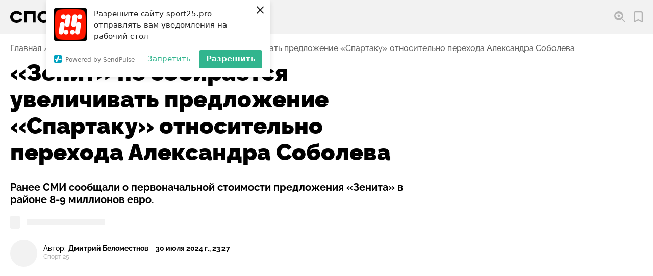

--- FILE ---
content_type: text/html; charset=utf-8
request_url: https://sport25.pro/post/zenit-ne-sobiraetsya-uvelichivat-predlozhenie-spartaku-otnositelno-perehoda-aleksandra-soboleva
body_size: 23437
content:
<!DOCTYPE html><html lang="ru"><head><script>window.yaContextCb=window.yaContextCb||[]</script><script src="https://yandex.ru/ads/system/context.js" async=""></script><link rel="apple-touch-icon" sizes="180x180" href="/favicons/apple-touch-icon.png"/><link rel="icon" type="image/png" sizes="16x16" href="/favicons/favicon-16x16.png"/><link rel="icon" type="image/png" sizes="32x32" href="/favicons/favicon-32x32.png"/><link rel="shortcut icon" type="image/x-icon" href="/favicons/favicon.ico"/><meta name="viewport" content="width=device-width"/><meta charSet="utf-8"/><title>«Зенит» не собирается увеличивать предложение «Спартаку» относительно перехода Александра Соболева — СПОРТ25</title><meta name="description" content="Ранее СМИ сообщали о первоначальной стоимости предложения «Зенита» в районе 8-9 миллионов евро."/><link rel="canonical" href="https://sport25.pro/post/zenit-ne-sobiraetsya-uvelichivat-predlozhenie-spartaku-otnositelno-perehoda-aleksandra-soboleva"/><meta property="og:site_name" content="Спорт 25"/><meta property="og:type" content="website"/><meta property="og:image" content="https://storage.yandexcloud.net/sport25-media/responsive/images/posts/0PY8O8p90qc-thumbnail-600x600-80.jpg"/><meta property="og:title" content="«Зенит» не собирается увеличивать предложение «Спартаку» относительно перехода Александра Соболева — СПОРТ25"/><meta property="og:description" content="Ранее СМИ сообщали о первоначальной стоимости предложения «Зенита» в районе 8-9 миллионов евро."/><meta property="og:url" content="https://sport25.pro/post/zenit-ne-sobiraetsya-uvelichivat-predlozhenie-spartaku-otnositelno-perehoda-aleksandra-soboleva"/><meta name="twitter:card" content="summary_large_image"/><meta name="twitter:domain" content="https://sport25.pro"/><meta name="twitter:image" content="https://storage.yandexcloud.net/sport25-media/responsive/images/posts/0PY8O8p90qc-thumbnail-600x600-80.jpg"/><meta property="twitter:title" content="«Зенит» не собирается увеличивать предложение «Спартаку» относительно перехода Александра Соболева — СПОРТ25"/><meta property="twitter:description" content="Ранее СМИ сообщали о первоначальной стоимости предложения «Зенита» в районе 8-9 миллионов евро."/><script type="application/ld+json">{"@context":"http://schema.org","@graph":[{"@type":"NewsArticle","@id":"https://sport25.pro/post/zenit-ne-sobiraetsya-uvelichivat-predlozhenie-spartaku-otnositelno-perehoda-aleksandra-soboleva","mainEntityOfPage":{"@type":"WebPage","@id":"https://sport25.pro/post/zenit-ne-sobiraetsya-uvelichivat-predlozhenie-spartaku-otnositelno-perehoda-aleksandra-soboleva"},"headline":"«Зенит» не собирается увеличивать предложение «Спартаку» относительно перехода Александра Соболева","alternativeHeadline":"Ранее СМИ сообщали о первоначальной стоимости предложения «Зенита» в районе 8-9 миллионов евро.","text":"<p>&laquo;Зенит&raquo; не намерен увеличивать свое предложение &laquo;Спартаку&raquo; по возможной покупке 27-летнего нападающего Александра Соболева. Об этом сообщает <a href=\"https://sport25.pro/\" style=\"color:#0563c1; text-decoration:underline\">Спорт 25</a> со ссылкой на <a href=\"https://metaratings.ru/news/zenit-ne-planiruet-uvelichivat-predlozhenie-spartaku-po-sobolevu-387478/\" style=\"color:#0563c1; text-decoration:underline\">Metaratings.ru</a> (18+).</p>\r\n\r\n<p>Ранее СМИ сообщали о первоначальной стоимости предложения &laquo;Зенита&raquo; в районе 8-9 миллионов евро. Metaratings.ru также отмечал, что у &laquo;Спартака&raquo; не зафиксировано никаких предложений по Соболеву, а сам игрок продолжает тренироваться индивидуально. Также ходили слухи о возможном переходе форварда в &laquo;Локомотив&raquo;, однако в московском клубе эту информацию опровергли в комментарии &laquo;Спорт-Экспрессу&raquo;.</p>\r\n\r\n<p>Соболев защищает цвета &laquo;Спартака&raquo; с января 2020 года, придя в команду из &laquo;Крыльев Советов&raquo;. За время выступлений за московский клуб нападающий забил 58 голов и отдал 32 результативные передачи в 140 матчах. По данным портала Transfermarkt, рыночная стоимость футболиста составляет 7,5 миллиона евро.</p>","datePublished":"2024-07-31T09:27:49+10:00","dateModified":"2024-07-31T10:29:03.689469+10:00","author":{"@type":"Person","name":"Дмитрий Беломестнов"},"keywords":["Новости","Футбол","РПЛ"],"publisher":{"@type":"Organization","name":"Спорт25","logo":{"@type":"ImageObject","url":"https://sport25.pro/publisher-logo.jpg"}},"image":{"@context":"https://schema.org","@type":"ImageObject","author":"Официальная страница футбольного клуба «Спартак-Москва» во Вконтакте /","url":"https://storage.yandexcloud.net/sport25-media/responsive/images/posts/0PY8O8p90qc-thumbnail-1200x1200-80.jpg","name":"«Зенит» не собирается увеличивать предложение «Спартаку» относительно перехода Александра Соболева"},"url":"https://sport25.pro/post/zenit-ne-sobiraetsya-uvelichivat-predlozhenie-spartaku-otnositelno-perehoda-aleksandra-soboleva"}]}</script><link rel="preload" as="image" href="https://storage.yandexcloud.net/sport25-media/responsive/images/posts/0PY8O8p90qc-thumbnail-900x900-80.jpg" imagesrcset="
    https://storage.yandexcloud.net/sport25-media/responsive/images/posts/0PY8O8p90qc-thumbnail-400x400-80.jpg 400w,
    https://storage.yandexcloud.net/sport25-media/responsive/images/posts/0PY8O8p90qc-thumbnail-600x600-80.jpg 600w,
    https://storage.yandexcloud.net/sport25-media/responsive/images/posts/0PY8O8p90qc-thumbnail-900x900-80.jpg 900w,
    https://storage.yandexcloud.net/sport25-media/responsive/images/posts/0PY8O8p90qc-thumbnail-1200x1200-80.jpg 1200w,
    https://storage.yandexcloud.net/sport25-media/responsive/images/posts/0PY8O8p90qc-thumbnail-1600x1600-80.jpg 1600w
    " imagesizes="95vw, (min-width: 1000px) 51vw, (min-width: 1300px) 63vw, (min-width: 1600px) 67vw, (min-width: 1600px) 73.9375rem, (min-width: 2560px) 73.9rem"/><script async="" src="//www.instagram.com/embed.js"></script><script async="" src="https://platform.twitter.com/widgets.js"></script><script>(function (w, d, c) {
              (w[c] = w[c] || []).push(function() {
                  var options = {
                      project: 7285828,
                  };
                  try {
                      w.top100Counter = new top100(options);
                  } catch(e) { }
              });
              var n = d.getElementsByTagName("script")[0],
              s = d.createElement("script"),
              f = function () { n.parentNode.insertBefore(s, n); };
              s.type = "text/javascript";
              s.async = true;
              s.src =
              (d.location.protocol == "https:" ? "https:" : "http:") +
              "//st.top100.ru/top100/top100.js";
              if (w.opera == "[object Opera]") {
              d.addEventListener("DOMContentLoaded", f, false);
          } else { f(); }
          })(window, document, "_top100q");</script><script>(function(w,d,s,l,i){w[l]=w[l]||[];w[l].push({'gtm.start':
                    new Date().getTime(),event:'gtm.js'});var f=d.getElementsByTagName(s)[0],
                    j=d.createElement(s),dl=l!='dataLayer'?'&l='+l:'';j.async=true;j.src=
                    'https://www.googletagmanager.com/gtm.js?id='+i+dl;f.parentNode.insertBefore(j,f);
                    })(window,document,'script','dataLayer','GTM-TQGK2FJ');</script><script charSet="UTF-8" src="//web.webpushs.com/js/push/85c880a378af73a4e2bad18433266d95_1.js" async=""></script><meta name="next-head-count" content="23"/><noscript data-n-css=""></noscript><link rel="preload" href="/_next/static/chunks/webpack-60e540a7948c32470562.js" as="script"/><link rel="preload" href="/_next/static/chunks/framework-6b728500358bd9f227e4.js" as="script"/><link rel="preload" href="/_next/static/chunks/main-30cd604bc4d94c14dab1.js" as="script"/><link rel="preload" href="/_next/static/chunks/pages/_app-0f5cc4e36809980f15f2.js" as="script"/><link rel="preload" href="/_next/static/chunks/822-694cb7ed2fc70886016d.js" as="script"/><link rel="preload" href="/_next/static/chunks/391-67d16ef1c19e1cec235d.js" as="script"/><link rel="preload" href="/_next/static/chunks/732-03fabf23fca99e67bf64.js" as="script"/><link rel="preload" href="/_next/static/chunks/470-e974d75dd8fd75547ee9.js" as="script"/><link rel="preload" href="/_next/static/chunks/pages/post/%5Bslug%5D-88b72f47ca63ef9b8e5c.js" as="script"/></head><body><div id="__next"><style data-emotion="css-global 2dqqjo">html{line-height:1.15;-webkit-text-size-adjust:100%;}body{margin:0;}main{display:block;}h1{font-size:2em;margin:0.67em 0;}hr{box-sizing:content-box;height:0;overflow:visible;}pre{font-family:monospace,monospace;font-size:1em;}a{background-color:transparent;}abbr[title]{border-bottom:none;-webkit-text-decoration:underline;text-decoration:underline;-webkit-text-decoration:underline dotted;text-decoration:underline dotted;}b,strong{font-weight:bolder;}code,kbd,samp{font-family:monospace,monospace;font-size:1em;}small{font-size:80%;}sub,sup{font-size:75%;line-height:0;position:relative;vertical-align:baseline;}sub{bottom:-0.25em;}sup{top:-0.5em;}img{border-style:none;}button,input,optgroup,select,textarea{font-family:inherit;font-size:100%;line-height:1.15;margin:0;}button,input{overflow:visible;}button,select{text-transform:none;}button,[type='button'],[type='reset'],[type='submit']{-webkit-appearance:button;}button::-moz-focus-inner,[type='button']::-moz-focus-inner,[type='reset']::-moz-focus-inner,[type='submit']::-moz-focus-inner{border-style:none;padding:0;}button:-moz-focusring,[type='button']:-moz-focusring,[type='reset']:-moz-focusring,[type='submit']:-moz-focusring{outline:1px dotted ButtonText;}fieldset{padding:0.35em 0.75em 0.625em;}legend{box-sizing:border-box;color:inherit;display:table;max-width:100%;padding:0;white-space:normal;}progress{vertical-align:baseline;}textarea{overflow:auto;}[type='checkbox'],[type='radio']{box-sizing:border-box;padding:0;}[type='number']::-webkit-inner-spin-button,[type='number']::-webkit-outer-spin-button{height:auto;}[type='search']{-webkit-appearance:textfield;outline-offset:-2px;}[type='search']::-webkit-search-decoration{-webkit-appearance:none;}::-webkit-file-upload-button{-webkit-appearance:button;font:inherit;}details{display:block;}summary{display:-webkit-box;display:-webkit-list-item;display:-ms-list-itembox;display:list-item;}template{display:none;}[hidden]{display:none;}</style><style data-emotion="css-global 1w3hnkh">@font-face{font-family:'Raleway';src:url('/fonts/Raleway/Raleway-Bold.woff2') format('woff2'),url('/fonts/Raleway/Raleway-Bold.woff') format('woff');font-weight:bold;font-style:normal;font-display:swap;}@font-face{font-family:'Raleway';src:url('/fonts/Raleway/Raleway-Black.woff2') format('woff2'),url('/fonts/Raleway/Raleway-Black.woff') format('woff');font-weight:900;font-style:normal;font-display:swap;}@font-face{font-family:'Raleway';src:url('/fonts/Raleway/Raleway-Medium.woff2') format('woff2'),url('/fonts/Raleway/Raleway-Medium.woff') format('woff');font-weight:500;font-style:normal;font-display:swap;}@font-face{font-family:'Raleway';src:url('/fonts/Raleway/Raleway-ExtraBold.woff2') format('woff2');font-weight:800;font-style:normal;font-display:swap;}@font-face{font-family:'Raleway';src:url('/fonts/Raleway/Raleway-ExtraBoldItalic.woff2') format('woff2');font-weight:800;font-style:italic;font-display:swap;}</style><style data-emotion="css-global 1enyrhq">html{font-family:Raleway,sans-serif;font-size:16px;line-height:1.125;font-weight:500;color:#000000;font-size-adjust:0.5225;height:100%;}@media screen and (min-width:2560px){html{font-size:20px;line-height:1.5;}}body{overflow-x:hidden;overflow-anchor:none;}[data-js-focus-visible] :focus:not([data-focus-visible-added]){outline:none;}</style><style data-emotion="css 1wibyc9">.css-1wibyc9{contain:strict;position:fixed;z-index:999;top:0;left:0;right:0;background-color:#FF3838;-webkit-transition:width 1.2s,height 0.1s;transition:width 1.2s,height 0.1s;height:0px;width:0%;}</style><div class="css-1wibyc9"></div><style data-emotion="css 137yrpj">.css-137yrpj{position:-webkit-sticky;position:sticky;z-index:50;top:0;left:0;right:0;background-color:#F2F2F2;height:4.125rem;font-weight:bold;}@media screen and (min-width:800px){.css-137yrpj{top:5.2vw;}}@media screen and (min-width:800px){.css-137yrpj{top:0;}}</style><header class="css-137yrpj"><style data-emotion="css cq6c0l">.css-cq6c0l{max-width:101.875rem;margin:0 auto;padding-left:0.9375rem;padding-right:0.9375rem;display:-webkit-box;display:-webkit-flex;display:-ms-flexbox;display:flex;-webkit-align-items:center;-webkit-box-align:center;-ms-flex-align:center;align-items:center;-webkit-box-pack:justify;-webkit-justify-content:space-between;justify-content:space-between;height:inherit;}@media screen and (min-width:1000px){.css-cq6c0l{padding-left:1.25rem;padding-right:1.25rem;}}@media screen and (min-width:1400px){.css-cq6c0l{padding-left:2.5rem;padding-right:2.5rem;}}@media screen and (min-width:1680px){.css-cq6c0l{padding-left:3.75rem;padding-right:3.75rem;}}@media screen and (min-width:1000px){.css-cq6c0l{-webkit-box-pack:start;-ms-flex-pack:start;-webkit-justify-content:flex-start;justify-content:flex-start;}}</style><div class="css-cq6c0l"><style data-emotion="css 1tl6704">@media screen and (min-width:1000px){.css-1tl6704{display:none;}}</style><div class="css-1tl6704"><style data-emotion="css yc2ogl">.css-yc2ogl{border:none;padding:0.3125rem;cursor:pointer;width:1.75rem;height:1.75rem;-webkit-flex-shrink:0;-ms-flex-negative:0;flex-shrink:0;background-color:#2255FF;-webkit-filter:drop-shadow(0 0.375rem 0.5625rem #2255FF);filter:drop-shadow(0 0.375rem 0.5625rem #2255FF);display:-webkit-box;display:-webkit-flex;display:-ms-flexbox;display:flex;-webkit-align-items:center;-webkit-box-align:center;-ms-flex-align:center;align-items:center;-webkit-box-pack:center;-ms-flex-pack:center;-webkit-justify-content:center;justify-content:center;border-radius:50%;line-height:0;will-change:filter;-webkit-transition:filter 0.2s ease-out;transition:filter 0.2s ease-out;}.css-yc2ogl:hover{-webkit-filter:none;filter:none;}.css-yc2ogl>svg{max-width:100%;}</style><button type="button" aria-haspopup="true" aria-expanded="false" aria-label="Открыть меню" class="css-yc2ogl"><svg aria-hidden="true" xmlns="http://www.w3.org/2000/svg" width="16" height="10" viewBox="0 0 16 10"><path d="M0 10V8h16v2zm0-4V4h16v2zm0-4V0h16v2z" fill="#fff"></path></svg></button></div><style data-emotion="css bcf3ge">.css-bcf3ge{display:-webkit-box;display:-webkit-flex;display:-ms-flexbox;display:flex;max-width:8rem;}@media screen and (min-width:400px){.css-bcf3ge{max-width:9.375rem;}}@media screen and (min-width:800px){.css-bcf3ge{max-width:10.94rem;}}@media screen and (min-width:1000px){.css-bcf3ge{margin-right:1.875rem;}}@media screen and (min-width:1680px){.css-bcf3ge{max-width:12.9375rem;margin-right:4.0625rem;}}</style><a href="/" aria-label="Перейти на главную страницу" class="css-bcf3ge"><svg aria-hidden="true" xmlns="http://www.w3.org/2000/svg" width="207.201" height="45.597" viewBox="0 0 207.201 45.597"><path class="letter" d="M22.847 19.871a10.812 10.812 0 0 0-3.335-3.24 9.5 9.5 0 0 0-4.9-1.112 7.725 7.725 0 0 0-5.601 2.035 7.337 7.337 0 0 0-2.1 5.534 8.151 8.151 0 0 0 .568 3.1 6.958 6.958 0 0 0 1.585 2.389 7.049 7.049 0 0 0 2.43 1.537 8.654 8.654 0 0 0 3.122.544 9.828 9.828 0 0 0 4.9-1.088 9.536 9.536 0 0 0 3.284-3.218l5.392 3.027a13.223 13.223 0 0 1-5.369 5.582 16.711 16.711 0 0 1-8.112 1.845 17.6 17.6 0 0 1-5.865-.946 13.549 13.549 0 0 1-4.659-2.72 12.437 12.437 0 0 1-3.075-4.326A14.2 14.2 0 0 1 0 23.088a13.779 13.779 0 0 1 1.135-5.7 12.611 12.611 0 0 1 3.122-4.3 14.168 14.168 0 0 1 4.659-2.743 16.865 16.865 0 0 1 5.794-.97q9.46 0 13.528 7.426zM32.259 9.986h26.773v26.158h-7V16.23h-12.82v19.914h-6.953zM70.194 23.088a8.474 8.474 0 0 0 .591 3.24 7.05 7.05 0 0 0 1.656 2.46 7.42 7.42 0 0 0 2.46 1.561 8.327 8.327 0 0 0 3.051.544 8.385 8.385 0 0 0 3.027-.544 7.12 7.12 0 0 0 2.46-1.561 7.22 7.22 0 0 0 1.632-2.46 8.474 8.474 0 0 0 .591-3.24 8.474 8.474 0 0 0-.591-3.24 7.219 7.219 0 0 0-1.632-2.46 7.119 7.119 0 0 0-2.46-1.561 8.385 8.385 0 0 0-3.027-.544 8.327 8.327 0 0 0-3.051.544 7.42 7.42 0 0 0-2.46 1.561 7.05 7.05 0 0 0-1.656 2.46 8.474 8.474 0 0 0-.591 3.24zm22.468 0a12.856 12.856 0 0 1-1.206 5.605 13.555 13.555 0 0 1-3.216 4.328 14.551 14.551 0 0 1-4.683 2.793 15.955 15.955 0 0 1-5.6.993 15.956 15.956 0 0 1-5.607-.993 14.558 14.558 0 0 1-4.683-2.791 13.565 13.565 0 0 1-3.217-4.33 12.861 12.861 0 0 1-1.206-5.605 12.862 12.862 0 0 1 1.206-5.605 13.566 13.566 0 0 1 3.216-4.328 14.559 14.559 0 0 1 4.684-2.791 15.956 15.956 0 0 1 5.605-.993 15.955 15.955 0 0 1 5.6.993 14.552 14.552 0 0 1 4.683 2.791 13.556 13.556 0 0 1 3.216 4.328 12.856 12.856 0 0 1 1.209 5.605zM112.341 9.986a12.32 12.32 0 0 1 4.375.757 10.112 10.112 0 0 1 3.449 2.132 9.878 9.878 0 0 1 2.27 3.287 10.56 10.56 0 0 1 .828 4.233 10.392 10.392 0 0 1-.828 4.21 9.43 9.43 0 0 1-2.27 3.216 9.912 9.912 0 0 1-3.453 2.034 13.059 13.059 0 0 1-4.375.71h-8.515v5.582h-6.953V9.986zm-8.515 14.238h8.231a4.7 4.7 0 0 0 3.027-.946 3.472 3.472 0 0 0 1.183-2.885 3.849 3.849 0 0 0-1.183-2.98 4.3 4.3 0 0 0-3.027-1.088h-8.231zM153.209 9.986v6.244h-10.168v19.914h-7V16.23h-10.17V9.986z"></path><path d="M199.741.808a7.507 7.507 0 0 1 6.653 6.652 145.958 145.958 0 0 1 0 30.676 7.507 7.507 0 0 1-6.653 6.653 145.972 145.972 0 0 1-30.676 0 7.507 7.507 0 0 1-6.652-6.652 145.958 145.958 0 0 1 0-30.676 7.507 7.507 0 0 1 6.652-6.652 145.976 145.976 0 0 1 30.676-.001z" fill="#ff1700" fill-rule="evenodd"></path><path d="M194.419 11.636a3.557 3.557 0 0 1 3.555-3.491 3.557 3.557 0 0 1 3.556 3.556 3.557 3.557 0 0 1-3.556 3.556 3.558 3.558 0 0 1-3.555-3.493 3.437 3.437 0 0 1-.042.484l-1.544 9.954a3.557 3.557 0 0 1 4.025-2.785 3.557 3.557 0 0 1 2.968 4.058l-1.7 10.964a3.556 3.556 0 0 1-4.058 2.968 3.558 3.558 0 0 1-3.006-3.341 3.557 3.557 0 0 1-3.552 3.389 3.557 3.557 0 0 1-3.555-3.556 3.557 3.557 0 0 1 3.555-3.556 3.557 3.557 0 0 1 3.552 3.388 3.515 3.515 0 0 1 .039-.381l1.544-9.95a3.556 3.556 0 0 1-4.025 2.785 3.556 3.556 0 0 1-2.967-4.058l1.7-10.968a3.557 3.557 0 0 1 4.058-2.968 3.558 3.558 0 0 1 3.008 3.445zm-16.821.966a3.559 3.559 0 0 1-3.44 2.654 3.558 3.558 0 0 1-3.556-3.556 3.558 3.558 0 0 1 3.556-3.556 3.557 3.557 0 0 1 3.556 3.556c0 .064 0 .127-.005.19l.114-.734a3.556 3.556 0 0 1 4.058-2.968 3.557 3.557 0 0 1 2.968 4.058l-1.7 10.964a3.556 3.556 0 0 1-4.058 2.968 3.559 3.559 0 0 1-3-3.266 3.549 3.549 0 0 1-.042.562l-1.481 9.518a3.559 3.559 0 0 1 3.44-2.654 3.558 3.558 0 0 1 3.556 3.556 3.558 3.558 0 0 1-3.556 3.556 3.557 3.557 0 0 1-3.555-3.556v-.19l-.113.734a3.557 3.557 0 0 1-4.058 2.968 3.556 3.556 0 0 1-2.967-4.058l1.7-10.964a3.557 3.557 0 0 1 4.058-2.968 3.558 3.558 0 0 1 3 3.266 3.623 3.623 0 0 1 .043-.562z" fill="#fff" fill-rule="evenodd"></path></svg></a><style data-emotion="css a39z6o">.css-a39z6o{display:-webkit-box;display:-webkit-flex;display:-ms-flexbox;display:flex;-webkit-align-items:center;-webkit-box-align:center;-ms-flex-align:center;align-items:center;}@media screen and (min-width:1000px){.css-a39z6o{margin-left:auto;}}.css-a39z6o>*:not(:last-child){margin-right:1em;}@media screen and (min-width:1400px){.css-a39z6o>*:not(:last-child){margin-right:1.375em;}}@media screen and (min-width:1680px){.css-a39z6o>*:not(:last-child){margin-right:1.75em;}}</style><div class="css-a39z6o"><div><style data-emotion="css 1b1fpks">.css-1b1fpks{position:relative;border:none;background-color:transparent;padding:0;cursor:pointer;display:-webkit-box;display:-webkit-flex;display:-ms-flexbox;display:flex;-webkit-align-items:center;-webkit-box-align:center;-ms-flex-align:center;align-items:center;font-weight:inherit;}@media (hover: hover) and (pointer: fine){.css-1b1fpks:hover::before{opacity:1;}}.css-1b1fpks::before{content:'';position:absolute;z-index:-1;left:-0.3125em;padding:0.3125em;display:block;width:100%;height:100%;background-color:#FFFFFF;border-radius:0.3125rem;opacity:0;-webkit-transition:opacity 0.08s ease-out;transition:opacity 0.08s ease-out;}@media screen and (min-width:1400px){.css-1b1fpks::before{left:-0.5em;padding:0.375em 0.5em;}}.css-1b1fpks>span{margin-left:0.5em;display:none;}@media screen and (min-width:600px){.css-1b1fpks>span{display:block;}}@media screen and (min-width:1000px){.css-1b1fpks>span{display:none;}}@media screen and (min-width:1400px){.css-1b1fpks>span{display:block;}}</style><button type="button" aria-haspopup="true" aria-expanded="false" aria-labelledby="search-open-button" class="css-1b1fpks"><svg aria-hidden="true" xmlns="http://www.w3.org/2000/svg" width="22.547" height="22.547" viewBox="0 0 22.547 22.547"><path d="M14.912 16.275a9.115 9.115 0 0 1-5.755 2.039A9.165 9.165 0 0 1 0 9.157a9.165 9.165 0 0 1 9.157-9.16 9.165 9.165 0 0 1 9.157 9.157 9.115 9.115 0 0 1-2.039 5.755l6.272 6.272-1.363 1.366zm-5.755-2.3a7.19 7.19 0 0 1-6.7-4.559.694.694 0 0 1 0-.52 7.189 7.189 0 0 1 6.7-4.559 7.19 7.19 0 0 1 6.7 4.559.694.694 0 0 1 0 .52 7.189 7.189 0 0 1-6.7 4.56zm0-7.229a2.411 2.411 0 0 0-2.41 2.41 2.411 2.411 0 0 0 2.41 2.41 2.411 2.411 0 0 0 2.41-2.41 2.411 2.411 0 0 0-2.41-2.409z" fill="#b4b4b4" fill-rule="evenodd"></path></svg><span id="search-open-button">Поиск</span></button></div><style data-emotion="css 1z08vvs">.css-1z08vvs{position:relative;display:-webkit-box;display:-webkit-flex;display:-ms-flexbox;display:flex;-webkit-align-items:center;-webkit-box-align:center;-ms-flex-align:center;align-items:center;-webkit-text-decoration:none;text-decoration:none;color:#000000;-webkit-transition:color 0.08s ease-out;transition:color 0.08s ease-out;}@media (hover: hover) and (pointer: fine){.css-1z08vvs:hover::before{opacity:1;}}.css-1z08vvs::before{content:'';position:absolute;z-index:-1;left:-0.3125em;padding:0.3125em;display:block;width:100%;height:100%;background-color:#FFFFFF;border-radius:0.3125rem;opacity:0;-webkit-transition:opacity 0.08s ease-out;transition:opacity 0.08s ease-out;}@media screen and (min-width:1400px){.css-1z08vvs::before{left:-0.5em;padding:0.375em 0.5em;}}.css-1z08vvs svg path{-webkit-transition:fill 0.08s ease-out;transition:fill 0.08s ease-out;}.css-1z08vvs>span{margin-left:0.5em;display:none;}@media screen and (min-width:600px){.css-1z08vvs>span{display:block;}}@media screen and (min-width:1000px){.css-1z08vvs>span{display:none;}}@media screen and (min-width:1400px){.css-1z08vvs>span{display:block;}}</style><a href="/favorites" aria-label="Перейти в мои сохраненные закладки" class="css-1z08vvs"><style data-emotion="css 156wma5">.css-156wma5{max-width:1.125em;-webkit-flex-shrink:0;-ms-flex-negative:0;flex-shrink:0;}</style><svg aria-hidden="true" class="css-156wma5" xmlns="http://www.w3.org/2000/svg" width="17.891" height="22.547" viewBox="0 0 17.891 22.547"><g><path d="M14.498 0H3.392A3.4 3.4 0 0 0-.002 3.392v18.036a1.121 1.121 0 0 0 1.632 1l7.314-3.753 7.315 3.753a1.121 1.121 0 0 0 1.632-1V3.392A3.4 3.4 0 0 0 14.498 0zm1.151 19.592l-6.193-3.178a1.122 1.122 0 0 0-1.023 0L2.24 19.592v-16.2a1.153 1.153 0 0 1 1.151-1.151h11.107a1.153 1.153 0 0 1 1.151 1.151v16.2z" fill="#b4b4b4"></path></g></svg><span>Закладки</span></a></div></div></header><style data-emotion="css 38lglc">.css-38lglc{display:none;}</style><div class="live-internet-counter css-38lglc"><a href="https://www.liveinternet.ru/click"
        target="_blank"><img id="licnt6016" width="88" height="15" style="border:0"
        title="LiveInternet: показано число посетителей за сегодня"
        src="[data-uri]"
        alt=""/></a></div><style data-emotion="css 1kla7bs">.css-1kla7bs{max-width:101.875rem;margin:0 auto;padding-left:0.9375rem;padding-right:0.9375rem;margin-top:1.25rem;margin-bottom:0.8125rem;}@media screen and (min-width:1000px){.css-1kla7bs{padding-left:1.25rem;padding-right:1.25rem;}}@media screen and (min-width:1400px){.css-1kla7bs{padding-left:2.5rem;padding-right:2.5rem;}}@media screen and (min-width:1680px){.css-1kla7bs{padding-left:3.75rem;padding-right:3.75rem;}}</style><nav aria-label="Навигация по предыдущим страницам" class="css-1kla7bs"><style data-emotion="css 5wvvxx">.css-5wvvxx{margin:0;padding:0;list-style-type:none;display:-webkit-box;display:-webkit-flex;display:-ms-flexbox;display:flex;-webkit-box-flex-wrap:wrap;-webkit-flex-wrap:wrap;-ms-flex-wrap:wrap;flex-wrap:wrap;}.css-5wvvxx>li{display:-webkit-box;display:-webkit-flex;display:-ms-flexbox;display:flex;}.css-5wvvxx>li:not(:last-of-type)::after{content:'/';margin:0 0.3125em;speak:none;color:#626262;}.css-5wvvxx>li:last-of-type{pointer-events:none;}.css-5wvvxx a{-webkit-text-decoration:none;text-decoration:none;color:#626262;-webkit-transition:color 0.08s ease-out;transition:color 0.08s ease-out;}.css-5wvvxx a:hover{color:#2255FF;}</style><ol class="css-5wvvxx"><li><a href="/">Главная</a></li><li><a href="/category/news">Новости</a></li><li><a href="/sport/football">Футбол</a></li><li><a href="/post/zenit-ne-sobiraetsya-uvelichivat-predlozhenie-spartaku-otnositelno-perehoda-aleksandra-soboleva" aria-current="page">«Зенит» не собирается увеличивать предложение «Спартаку» относительно перехода Александра Соболева</a></li></ol></nav><style data-emotion="css ucwcsd">.css-ucwcsd{max-width:101.875rem;margin:0 auto;padding-left:0.9375rem;padding-right:0.9375rem;min-height:calc(100vh - 4.125rem);padding-bottom:3.125rem;}@media screen and (min-width:1000px){.css-ucwcsd{padding-left:1.25rem;padding-right:1.25rem;}}@media screen and (min-width:1400px){.css-ucwcsd{padding-left:2.5rem;padding-right:2.5rem;}}@media screen and (min-width:1680px){.css-ucwcsd{padding-left:3.75rem;padding-right:3.75rem;}}@media screen and (min-width:800px){.css-ucwcsd{padding-bottom:4.6875rem;}}@media screen and (min-width:1400px){.css-ucwcsd{padding-bottom:6.25rem;}}</style><main class="css-ucwcsd"><style data-emotion="css 2y7jqp">.css-2y7jqp{display:-webkit-box;display:-webkit-flex;display:-ms-flexbox;display:flex;-webkit-flex-direction:column;-ms-flex-direction:column;flex-direction:column;-webkit-align-items:initial!important;-webkit-box-align:initial!important;-ms-flex-align:initial!important;align-items:initial!important;}@media screen and (min-width:1150px){.css-2y7jqp{-webkit-flex-direction:row;-ms-flex-direction:row;flex-direction:row;-webkit-align-items:flex-start;-webkit-box-align:flex-start;-ms-flex-align:flex-start;align-items:flex-start;}}.css-2y7jqp>.sectionWrapperSidebar{display:none;}@media screen and (min-width:1150px){.css-2y7jqp>.sectionWrapperSidebar{display:-webkit-box;display:-webkit-flex;display:-ms-flexbox;display:flex;}.css-2y7jqp>.sectionWrapperSidebar>div{position:-webkit-sticky;position:sticky;top:calc(4.125rem + 5.2vw + 1rem);}}</style><div class="css-2y7jqp"><style data-emotion="css z5y930">.css-z5y930{-webkit-flex:1;-ms-flex:1;flex:1;display:-webkit-box;display:-webkit-flex;display:-ms-flexbox;display:flex;-webkit-flex-direction:column;-ms-flex-direction:column;flex-direction:column;margin-bottom:-2.1875rem;}.css-z5y930>*{margin-bottom:2.1875rem;}</style><div class="sectionWrapperMainContent css-z5y930"><style data-emotion="css ye6xo8">.css-ye6xo8{max-width:74.0625rem;}</style><article class="css-ye6xo8"><style data-emotion="css 1fde3zq">.css-1fde3zq{margin:0;-webkit-user-select:none;-moz-user-select:none;-ms-user-select:none;user-select:none;word-break:break-word;font-weight:bold;font-size:1.875rem;line-height:1.07;margin-bottom:1.5625rem;}@media screen and (min-width:900px){.css-1fde3zq{font-size:2.5rem;line-height:1.1;}}@media screen and (min-width:1250px){.css-1fde3zq{font-weight:900;font-size:2.8125rem;line-height:1.17;}}@media screen and (min-width:900px){.css-1fde3zq{margin-bottom:1.875rem;}}</style><h1 class="css-1fde3zq">«Зенит» не собирается увеличивать предложение «Спартаку» относительно перехода Александра Соболева</h1><style data-emotion="css kq7n44">.css-kq7n44{font-size:1.25rem;font-weight:bold;margin-top:0;margin-bottom:1.25rem;max-width:70ch;line-height:1.2;}</style><p class="css-kq7n44">Ранее СМИ сообщали о первоначальной стоимости предложения «Зенита» в районе 8-9 миллионов евро.</p><style data-emotion="css 1vkgqy1">.css-1vkgqy1{display:-webkit-box;display:-webkit-flex;display:-ms-flexbox;display:flex;-webkit-align-items:center;-webkit-box-align:center;-ms-flex-align:center;align-items:center;margin-bottom:1.375rem;}</style><div aria-hidden="true" class="css-1vkgqy1"><style data-emotion="css h44wre animation-69lji3">.css-h44wre{background-color:#F2F2F2;width:1.18rem;height:1.5625rem;border-radius:3px;-webkit-animation:animation-69lji3 1s infinite alternate;animation:animation-69lji3 1s infinite alternate;}@-webkit-keyframes animation-69lji3{from{opacity:0.7;}to{opacity:1;}}@keyframes animation-69lji3{from{opacity:0.7;}to{opacity:1;}}</style><div class="css-h44wre"></div><style data-emotion="css fvdpuj animation-69lji3">.css-fvdpuj{background-color:#F2F2F2;margin-left:0.875rem;width:9.5625rem;height:0.8125rem;-webkit-animation:animation-69lji3 1s infinite alternate;animation:animation-69lji3 1s infinite alternate;}@-webkit-keyframes animation-69lji3{from{opacity:0.7;}to{opacity:1;}}@keyframes animation-69lji3{from{opacity:0.7;}to{opacity:1;}}</style><div class="css-fvdpuj"></div></div><style data-emotion="css d3enoz">.css-d3enoz{display:-webkit-box;display:-webkit-flex;display:-ms-flexbox;display:flex;-webkit-align-items:center;-webkit-box-align:center;-ms-flex-align:center;align-items:center;margin-bottom:1.3125rem;}.css-d3enoz>picture{width:3.3125rem;height:3.3125rem;border-radius:50%;overflow:hidden;margin-right:0.75rem;margin-bottom:auto;-webkit-flex-shrink:0;-ms-flex-negative:0;flex-shrink:0;}</style><div class="css-d3enoz"><style data-emotion="css 1gvmdyc">.css-1gvmdyc{display:block;background-color:#F2F2F2;width:100%;height:100%;}</style><picture class="css-1gvmdyc"></picture><style data-emotion="css fbmtqg">.css-fbmtqg{display:-webkit-box;display:-webkit-flex;display:-ms-flexbox;display:flex;-webkit-box-flex-wrap:wrap;-webkit-flex-wrap:wrap;-ms-flex-wrap:wrap;flex-wrap:wrap;-webkit-align-items:baseline;-webkit-box-align:baseline;-ms-flex-align:baseline;align-items:baseline;}</style><div class="css-fbmtqg"><style data-emotion="css 1nlt11y">.css-1nlt11y{font-size:0.875rem;color:#000000;font-weight:bold;margin-top:0;margin-bottom:0.78em;display:-webkit-box;display:-webkit-flex;display:-ms-flexbox;display:flex;-webkit-flex-direction:column;-ms-flex-direction:column;flex-direction:column;margin-right:1em;padding-top:0.57em;}.css-1nlt11y>b{font-size:0.75rem;color:#B4B4B4;margin-top:0.2em;font-weight:400;}</style><div class="css-1nlt11y"><style data-emotion="css dpogry">.css-dpogry{display:-webkit-box;display:-webkit-flex;display:-ms-flexbox;display:flex;-webkit-box-flex-wrap:wrap;-webkit-flex-wrap:wrap;-ms-flex-wrap:wrap;flex-wrap:wrap;}.css-dpogry>span{margin-right:0.3125rem;font-weight:400;}.css-dpogry>a{-webkit-text-decoration:none;text-decoration:none;color:#000000;font-weight:600;}.css-dpogry>a:hover,.css-dpogry>a:focus{-webkit-text-decoration:underline;text-decoration:underline;}</style><div class="css-dpogry"><span>Автор:</span><a href="/author/13">Дмитрий Беломестнов</a></div><b>Спорт 25</b></div><style data-emotion="css ymkay6">.css-ymkay6{display:-webkit-box;display:-webkit-flex;display:-ms-flexbox;display:flex;-webkit-box-flex-wrap:wrap;-webkit-flex-wrap:wrap;-ms-flex-wrap:wrap;flex-wrap:wrap;-webkit-align-items:center;-webkit-box-align:center;-ms-flex-align:center;align-items:center;margin-bottom:-1em;}</style><div class="css-ymkay6"><style data-emotion="css bh2ke9">.css-bh2ke9{display:-webkit-box;display:-webkit-flex;display:-ms-flexbox;display:flex;-webkit-align-items:center;-webkit-box-align:center;-ms-flex-align:center;align-items:center;font-size:0.75rem;font-weight:bold;line-height:1;color:#2255FF;font-size:0.875rem;color:#000000;margin-bottom:1em;}</style><div title="Дата публикации" class="css-bh2ke9"><style data-emotion="css uu6h57">.css-uu6h57{white-space:nowrap;}</style><time dateTime="2024-07-31T09:27:49+10:00" class="css-uu6h57">30 июля 2024 г., 23:27</time></div></div></div></div><style data-emotion="css 16s39hh">.css-16s39hh{margin:0 0 1.9375rem;}.css-16s39hh>picture{position:relative;display:block;width:100%;padding-bottom:73%;border-radius:0.625rem;overflow:hidden;height:0;}@media screen and (min-width:600px){.css-16s39hh>picture{padding-bottom:54%;}}.css-16s39hh>picture>img{position:absolute;z-index:1;top:0;left:0;width:100%;height:100%;object-fit:cover;}</style><figure class="css-16s39hh"><picture class="css-1gvmdyc"></picture><style data-emotion="css 6wb2uq">.css-6wb2uq{font-size:0.875rem;font-weight:bold;margin:1em 0 0;}.css-6wb2uq>b{font-weight:inherit;margin-right:0.33em;}.css-6wb2uq>span{display:inline-block;margin-right:0.33em;}.css-6wb2uq>a{color:#2255FF;word-break:break-word;}</style><figcaption class="css-6wb2uq"><b>Автор фото:</b><span>Официальная страница футбольного клуба «Спартак-Москва» во Вконтакте /</span><a href="https://vk.com/fcsm_official" target="_blank" rel="noopener noreferrer">vk.com/fcsm_official</a></figcaption></figure><style data-emotion="css 16m8ebo">.css-16m8ebo{font-size:1.25rem;line-height:1.5;font-weight:500;max-width:70ch;}@media screen and (min-width:1000px){.css-16m8ebo{max-width:80ch;}}.css-16m8ebo>*{margin:0 0 1.3em 0;}.css-16m8ebo>*:last-child{margin:0;}.css-16m8ebo blockquote{font-style:italic;background-color:#EBF0FF;border-radius:0.625rem;padding:1.25em;}@media screen and (min-width:600px){.css-16m8ebo blockquote{padding:1em 1.85em 1.35em;}}@media screen and (min-width:1150px){.css-16m8ebo blockquote{padding:1em 3.3em 1.35em 1.85em;}}.css-16m8ebo blockquote>p:first-of-type{margin-top:0;}.css-16m8ebo blockquote>p:last-of-type{margin-bottom:0;}.css-16m8ebo h2,.css-16m8ebo h3,.css-16m8ebo h4,.css-16m8ebo h5,.css-16m8ebo h6{font-size:120%;font-weight:bold;margin-top:2.25em;margin-bottom:0.6em;}.css-16m8ebo iframe{display:block;max-width:100%;min-width:initial!important;margin:2em auto!important;}.css-16m8ebo iframe[src*='youtube'],.css-16m8ebo iframe[src*='vimeo'],.css-16m8ebo iframe[src*='vk.com/video_ext'],.css-16m8ebo iframe[src*='facebook.com/plugins/video']{background-color:#EBF0FF;width:100%!important;height:54vw!important;max-height:28em;margin-left:0!important;margin-right:0!important;}@media screen and (min-width:1000px){.css-16m8ebo iframe[src*='youtube'],.css-16m8ebo iframe[src*='vimeo'],.css-16m8ebo iframe[src*='vk.com/video_ext'],.css-16m8ebo iframe[src*='facebook.com/plugins/video']{height:32vw!important;}}@media screen and (min-width:1150px){.css-16m8ebo iframe[src*='youtube'],.css-16m8ebo iframe[src*='vimeo'],.css-16m8ebo iframe[src*='vk.com/video_ext'],.css-16m8ebo iframe[src*='facebook.com/plugins/video']{height:34vw!important;}}@media screen and (min-width:1250px){.css-16m8ebo iframe[src*='youtube'],.css-16m8ebo iframe[src*='vimeo'],.css-16m8ebo iframe[src*='vk.com/video_ext'],.css-16m8ebo iframe[src*='facebook.com/plugins/video']{height:35vw!important;}}.css-16m8ebo figure>figcaption{margin-top:0.3125rem;font-size:1rem;text-align:center;}.css-16m8ebo img{width:100%;max-width:100%;height:auto!important;object-fit:contain;user-drag:none;border-radius:0.625rem;}.css-16m8ebo a{color:#2255FF;}</style><div class="css-16m8ebo"><p>&laquo;Зенит&raquo; не намерен увеличивать свое предложение &laquo;Спартаку&raquo; по возможной покупке 27-летнего нападающего Александра Соболева. Об этом сообщает <a href="https://sport25.pro/" style="color:#0563c1; text-decoration:underline">Спорт 25</a> со ссылкой на <a href="https://metaratings.ru/news/zenit-ne-planiruet-uvelichivat-predlozhenie-spartaku-po-sobolevu-387478/" style="color:#0563c1; text-decoration:underline">Metaratings.ru</a> (18+).</p>

<p>Ранее СМИ сообщали о первоначальной стоимости предложения &laquo;Зенита&raquo; в районе 8-9 миллионов евро. Metaratings.ru также отмечал, что у &laquo;Спартака&raquo; не зафиксировано никаких предложений по Соболеву, а сам игрок продолжает тренироваться индивидуально. Также ходили слухи о возможном переходе форварда в &laquo;Локомотив&raquo;, однако в московском клубе эту информацию опровергли в комментарии &laquo;Спорт-Экспрессу&raquo;.</p>

<p>Соболев защищает цвета &laquo;Спартака&raquo; с января 2020 года, придя в команду из &laquo;Крыльев Советов&raquo;. За время выступлений за московский клуб нападающий забил 58 голов и отдал 32 результативные передачи в 140 матчах. По данным портала Transfermarkt, рыночная стоимость футболиста составляет 7,5 миллиона евро.</p></div><style data-emotion="css 4otlea">.css-4otlea{position:relative;max-width:33vw;max-width:initial;margin:1.875rem 0 0.75rem;}.css-4otlea::after{content:'';position:absolute;z-index:1;right:0;top:0;display:block;width:2.5rem;height:100%;pointer-events:none;}@media screen and (min-width:400px){.css-4otlea{max-width:initial;}.css-4otlea::after{content:none;}}.css-4otlea::after{background-image:linear-gradient(
              to right,
              rgba(255, 255, 255, 0.5),
              rgba(255, 255, 255, 1)
            );}.css-4otlea::after{content:none;}</style><div class="tags-list css-4otlea"><style data-emotion="css jcgd8s">.css-jcgd8s{margin-top:0;margin-bottom:0;padding:0;list-style-type:none;display:-webkit-box;display:-webkit-flex;display:-ms-flexbox;display:flex;overflow-x:auto;overscroll-behavior:contain;-webkit-overflow-scrolling:touch;overflow-x:visible;-webkit-box-flex-wrap:wrap;-webkit-flex-wrap:wrap;-ms-flex-wrap:wrap;flex-wrap:wrap;margin-bottom:-0.4375rem;}.css-jcgd8s::after{content:'';display:block;width:1.5625rem;height:1px;-webkit-flex-shrink:0;-ms-flex-negative:0;flex-shrink:0;}@media screen and (min-width:400px){.css-jcgd8s{overflow-x:visible;-webkit-box-flex-wrap:wrap;-webkit-flex-wrap:wrap;-ms-flex-wrap:wrap;flex-wrap:wrap;margin-bottom:-0.4375rem;}.css-jcgd8s::after{content:none;}}.css-jcgd8s>li{margin-right:0.4375rem;}@media screen and (min-width:400px){.css-jcgd8s>li{margin-bottom:0.4375rem;}}.css-jcgd8s a{display:block;padding:0.41em 0.5em;font-weight:bold;font-size:0.75rem;border-width:0.083em;border-style:solid;border-radius:0.3125rem;white-space:nowrap;-webkit-text-decoration:none;text-decoration:none;line-height:1;-webkit-transition:0.08s ease-out;transition:0.08s ease-out;}.css-jcgd8s a:hover{border-color:#8EA8FF;color:#8EA8FF;}.css-jcgd8s::after{content:none;}.css-jcgd8s>li{margin-bottom:0.4375rem;}.css-jcgd8s a{border-color:#000000;color:#000000;}</style><ul class="css-jcgd8s"><li><a href="/sport/football">Футбол</a></li><li><a href="/tournament/rossijskaya-premer-liga">РПЛ</a></li></ul></div><style data-emotion="css 1h8pyzm">.css-1h8pyzm{display:-webkit-box;display:-webkit-flex;display:-ms-flexbox;display:flex;-webkit-flex-direction:column;-ms-flex-direction:column;flex-direction:column;-webkit-align-items:center;-webkit-box-align:center;-ms-flex-align:center;align-items:center;font-size:0.875rem;background-color:#EBF0FF;border-radius:0.625rem;padding:0.71em 1.14em;max-width:-webkit-max-content;max-width:-moz-max-content;max-width:max-content;}@media screen and (min-width:600px){.css-1h8pyzm{-webkit-flex-direction:row;-ms-flex-direction:row;flex-direction:row;-webkit-box-flex-wrap:wrap;-webkit-flex-wrap:wrap;-ms-flex-wrap:wrap;flex-wrap:wrap;padding:0.57em 2.14em;}}</style><section class="css-1h8pyzm"><style data-emotion="css 2t5c4a">.css-2t5c4a{font-weight:bold;margin-bottom:1.43em;}@media screen and (min-width:600px){.css-2t5c4a{margin-top:1.43em;margin-right:3.07em;}}</style><b class="css-2t5c4a">Поделиться:</b><style data-emotion="css 1ocldba">.css-1ocldba{margin:0;padding:0;list-style-type:none;display:-webkit-box;display:-webkit-flex;display:-ms-flexbox;display:flex;-webkit-box-flex-wrap:wrap;-webkit-flex-wrap:wrap;-ms-flex-wrap:wrap;flex-wrap:wrap;-webkit-align-items:center;-webkit-box-align:center;-ms-flex-align:center;align-items:center;margin-bottom:-1em;}.css-1ocldba>li{margin-bottom:1em;}.css-1ocldba>li:not(:last-of-type){margin-right:1em;}</style><ul class="css-1ocldba"><li><style data-emotion="css b66b1f">.css-b66b1f{-webkit-text-decoration:none;text-decoration:none;-webkit-transition:opacity 0.08s ease-out;transition:opacity 0.08s ease-out;border-radius:0.625rem;overflow:hidden;width:2.36em;height:2.36em;line-height:0;display:block;}@media (hover: hover) and (pointer: fine){.css-b66b1f:hover{opacity:0.8;}}.css-b66b1f>svg{width:inherit;height:inherit;}</style><a href="https://vk.com/share.php?url=https://sport25.pro/post/zenit-ne-sobiraetsya-uvelichivat-predlozhenie-spartaku-otnositelno-perehoda-aleksandra-soboleva/&amp;title=%C2%AB%D0%97%D0%B5%D0%BD%D0%B8%D1%82%C2%BB%20%D0%BD%D0%B5%20%D1%81%D0%BE%D0%B1%D0%B8%D1%80%D0%B0%D0%B5%D1%82%D1%81%D1%8F%20%D1%83%D0%B2%D0%B5%D0%BB%D0%B8%D1%87%D0%B8%D0%B2%D0%B0%D1%82%D1%8C%20%D0%BF%D1%80%D0%B5%D0%B4%D0%BB%D0%BE%D0%B6%D0%B5%D0%BD%D0%B8%D0%B5%20%C2%AB%D0%A1%D0%BF%D0%B0%D1%80%D1%82%D0%B0%D0%BA%D1%83%C2%BB%20%D0%BE%D1%82%D0%BD%D0%BE%D1%81%D0%B8%D1%82%D0%B5%D0%BB%D1%8C%D0%BD%D0%BE%20%D0%BF%D0%B5%D1%80%D0%B5%D1%85%D0%BE%D0%B4%D0%B0%20%D0%90%D0%BB%D0%B5%D0%BA%D1%81%D0%B0%D0%BD%D0%B4%D1%80%D0%B0%20%D0%A1%D0%BE%D0%B1%D0%BE%D0%BB%D0%B5%D0%B2%D0%B0&amp;image=https://storage.yandexcloud.net/sport25-media/responsive/images/posts/0PY8O8p90qc-thumbnail-900x900-80.jpg&amp;noparse=true" target="_blank" rel="noopener noreferrer" title="Поделиться в ВКонтакте" class="css-b66b1f"><svg aria-hidden="true" xmlns="http://www.w3.org/2000/svg" width="19.205" height="19.205" viewBox="0 0 19.205 19.205"><g><path d="M19.147 5.643a7.05 7.05 0 0 0-.447-2.33 4.706 4.706 0 0 0-1.108-1.7A4.708 4.708 0 0 0 15.892.5a7.048 7.048 0 0 0-2.331-.442C12.537.011 12.21 0 9.6 0S6.667.011 5.643.058A7.05 7.05 0 0 0 3.313.5a4.706 4.706 0 0 0-1.7 1.108A4.707 4.707 0 0 0 .5 3.312a7.049 7.049 0 0 0-.442 2.331C.011 6.667 0 6.994 0 9.6s.011 2.935.058 3.959A7.048 7.048 0 0 0 .5 15.892a4.706 4.706 0 0 0 1.108 1.7 4.7 4.7 0 0 0 1.7 1.108 7.046 7.046 0 0 0 2.331.446c1.024.047 1.351.058 3.959.058s2.935-.011 3.959-.058a7.047 7.047 0 0 0 2.331-.446 4.909 4.909 0 0 0 2.812-2.808 7.047 7.047 0 0 0 .446-2.331c.047-1.024.058-1.351.058-3.959s-.01-2.935-.057-3.959z" fill="#3b84f8"></path><path d="M14.112 10.787a17.982 17.982 0 0 1 1.294 1.3 3.781 3.781 0 0 1 .464.668c.178.345.017.725-.293.746h-1.924a1.486 1.486 0 0 1-1.225-.5c-.266-.271-.513-.56-.769-.841a1.823 1.823 0 0 0-.346-.308.4.4 0 0 0-.641.156 2.022 2.022 0 0 0-.2.9c-.021.453-.158.572-.613.593a4.922 4.922 0 0 1-2.754-.592 6.085 6.085 0 0 1-1.857-1.734 23.359 23.359 0 0 1-2.439-4.348c-.154-.343-.041-.527.337-.533a51.446 51.446 0 0 1 1.884 0 .554.554 0 0 1 .523.391A11.68 11.68 0 0 0 6.83 9.052a2.018 2.018 0 0 0 .482.53.293.293 0 0 0 .5-.146 1.642 1.642 0 0 0 .111-.5 7.392 7.392 0 0 0-.031-1.74.725.725 0 0 0-.618-.664c-.184-.035-.157-.1-.067-.208a.692.692 0 0 1 .59-.294H9.97c.342.068.418.221.465.566v2.416c0 .133.067.529.307.618.192.063.319-.091.434-.213a7.492 7.492 0 0 0 1.225-1.882c.147-.3.274-.606.4-.915a.466.466 0 0 1 .492-.337h2.094a1.1 1.1 0 0 1 .185.011c.353.06.449.212.34.556a5.227 5.227 0 0 1-.832 1.443c-.349.483-.723.95-1.069 1.436-.318.444-.293.667.1 1.053zm0 0" fill="#fff" fill-rule="evenodd"></path></g></svg></a></li><li><a href="https://connect.ok.ru/offer?url=https://sport25.pro/post/zenit-ne-sobiraetsya-uvelichivat-predlozhenie-spartaku-otnositelno-perehoda-aleksandra-soboleva/&amp;title=%C2%AB%D0%97%D0%B5%D0%BD%D0%B8%D1%82%C2%BB%20%D0%BD%D0%B5%20%D1%81%D0%BE%D0%B1%D0%B8%D1%80%D0%B0%D0%B5%D1%82%D1%81%D1%8F%20%D1%83%D0%B2%D0%B5%D0%BB%D0%B8%D1%87%D0%B8%D0%B2%D0%B0%D1%82%D1%8C%20%D0%BF%D1%80%D0%B5%D0%B4%D0%BB%D0%BE%D0%B6%D0%B5%D0%BD%D0%B8%D0%B5%20%C2%AB%D0%A1%D0%BF%D0%B0%D1%80%D1%82%D0%B0%D0%BA%D1%83%C2%BB%20%D0%BE%D1%82%D0%BD%D0%BE%D1%81%D0%B8%D1%82%D0%B5%D0%BB%D1%8C%D0%BD%D0%BE%20%D0%BF%D0%B5%D1%80%D0%B5%D1%85%D0%BE%D0%B4%D0%B0%20%D0%90%D0%BB%D0%B5%D0%BA%D1%81%D0%B0%D0%BD%D0%B4%D1%80%D0%B0%20%D0%A1%D0%BE%D0%B1%D0%BE%D0%BB%D0%B5%D0%B2%D0%B0&amp;imageUrl=https://storage.yandexcloud.net/sport25-media/responsive/images/posts/0PY8O8p90qc-thumbnail-900x900-80.jpg" target="_blank" rel="noopener noreferrer" title="Поделиться в Одноклассники" class="css-b66b1f"><svg aria-hidden="true" xmlns="http://www.w3.org/2000/svg" width="19.205" height="19.205" viewBox="0 0 19.205 19.205"><g><path d="M19.147 5.643a7.05 7.05 0 0 0-.447-2.33 4.706 4.706 0 0 0-1.108-1.7A4.708 4.708 0 0 0 15.892.5a7.048 7.048 0 0 0-2.331-.442C12.537.011 12.21 0 9.6 0S6.667.011 5.643.058A7.05 7.05 0 0 0 3.313.5a4.706 4.706 0 0 0-1.7 1.108A4.707 4.707 0 0 0 .5 3.312a7.049 7.049 0 0 0-.442 2.331C.011 6.667 0 6.994 0 9.6s.011 2.935.058 3.959A7.048 7.048 0 0 0 .5 15.892a4.706 4.706 0 0 0 1.108 1.7 4.7 4.7 0 0 0 1.7 1.108 7.046 7.046 0 0 0 2.331.446c1.024.047 1.351.058 3.959.058s2.935-.011 3.959-.058a7.047 7.047 0 0 0 2.331-.446 4.909 4.909 0 0 0 2.812-2.808 7.047 7.047 0 0 0 .446-2.331c.047-1.024.058-1.351.058-3.959s-.01-2.935-.057-3.959z" fill="#ff9d00"></path><g><g><path d="M9.654 2.626a3.514 3.514 0 1 0 3.514 3.514 3.517 3.517 0 0 0-3.514-3.514zm0 5.27a1.757 1.757 0 1 1 1.757-1.757 1.759 1.759 0 0 1-1.757 1.757z" fill="#fff"></path></g></g><g><g><path d="M14.316 9.556a.877.877 0 0 0-1.242 0 4.838 4.838 0 0 1-6.833 0 .879.879 0 0 0-1.242 1.243 6.548 6.548 0 0 0 3.906 1.878l-2.5 2.5a.878.878 0 0 0 1.242 1.242l2.014-2.014 2.014 2.014a.878.878 0 0 0 1.242-1.242l-2.5-2.5a6.548 6.548 0 0 0 3.906-1.878.879.879 0 0 0-.007-1.243z" fill="#fff"></path></g></g></g></svg></a></li><li><a href="https://t.me/share/url?url=https://sport25.pro/post/zenit-ne-sobiraetsya-uvelichivat-predlozhenie-spartaku-otnositelno-perehoda-aleksandra-soboleva/&amp;text=%C2%AB%D0%97%D0%B5%D0%BD%D0%B8%D1%82%C2%BB%20%D0%BD%D0%B5%20%D1%81%D0%BE%D0%B1%D0%B8%D1%80%D0%B0%D0%B5%D1%82%D1%81%D1%8F%20%D1%83%D0%B2%D0%B5%D0%BB%D0%B8%D1%87%D0%B8%D0%B2%D0%B0%D1%82%D1%8C%20%D0%BF%D1%80%D0%B5%D0%B4%D0%BB%D0%BE%D0%B6%D0%B5%D0%BD%D0%B8%D0%B5%20%C2%AB%D0%A1%D0%BF%D0%B0%D1%80%D1%82%D0%B0%D0%BA%D1%83%C2%BB%20%D0%BE%D1%82%D0%BD%D0%BE%D1%81%D0%B8%D1%82%D0%B5%D0%BB%D1%8C%D0%BD%D0%BE%20%D0%BF%D0%B5%D1%80%D0%B5%D1%85%D0%BE%D0%B4%D0%B0%20%D0%90%D0%BB%D0%B5%D0%BA%D1%81%D0%B0%D0%BD%D0%B4%D1%80%D0%B0%20%D0%A1%D0%BE%D0%B1%D0%BE%D0%BB%D0%B5%D0%B2%D0%B0" target="_blank" rel="noopener noreferrer" title="Поделиться в Telegram" class="css-b66b1f"><svg aria-hidden="true" data-name="Сгруппировать 1205" xmlns="http://www.w3.org/2000/svg" width="35.184" height="35.184" viewBox="0 0 35.184 35.184"><path d="M35.078 10.339a12.915 12.915 0 0 0-.818-4.27 8.622 8.622 0 0 0-2.029-3.116 8.624 8.624 0 0 0-3.116-2.03 12.913 12.913 0 0 0-4.27-.817C22.969.02 22.37 0 17.592 0s-5.377.02-7.253.106a12.917 12.917 0 0 0-4.27.818 8.622 8.622 0 0 0-3.116 2.029 8.623 8.623 0 0 0-2.03 3.115 12.914 12.914 0 0 0-.817 4.27C.02 12.215 0 12.814 0 17.592s.02 5.377.106 7.253a12.912 12.912 0 0 0 .818 4.27 8.621 8.621 0 0 0 2.029 3.116 8.62 8.62 0 0 0 3.116 2.029 12.908 12.908 0 0 0 4.27.818c1.876.086 2.475.106 7.253.106s5.377-.02 7.253-.106a12.91 12.91 0 0 0 4.27-.818 8.994 8.994 0 0 0 5.145-5.145 12.911 12.911 0 0 0 .818-4.27c.085-1.876.106-2.475.106-7.253s-.02-5.377-.106-7.253z" fill="#039be5"></path><path d="M7.48 16.485l19.752-7.616c.917-.331 1.717.224 1.42 1.61l-3.361 15.843c-.249 1.123-.917 1.4-1.851.867l-5.121-3.775-2.47 2.38a1.292 1.292 0 0 1-1.033.5l.364-5.212 9.492-8.575c.413-.364-.092-.569-.637-.207l-11.73 7.386-5.058-1.574c-1.1-.348-1.122-1.1.232-1.627z" fill="#fff"></path></svg></a></li><li><a href="https://twitter.com/share?url=https://sport25.pro/post/zenit-ne-sobiraetsya-uvelichivat-predlozhenie-spartaku-otnositelno-perehoda-aleksandra-soboleva/&amp;text=%C2%AB%D0%97%D0%B5%D0%BD%D0%B8%D1%82%C2%BB%20%D0%BD%D0%B5%20%D1%81%D0%BE%D0%B1%D0%B8%D1%80%D0%B0%D0%B5%D1%82%D1%81%D1%8F%20%D1%83%D0%B2%D0%B5%D0%BB%D0%B8%D1%87%D0%B8%D0%B2%D0%B0%D1%82%D1%8C%20%D0%BF%D1%80%D0%B5%D0%B4%D0%BB%D0%BE%D0%B6%D0%B5%D0%BD%D0%B8%D0%B5%20%C2%AB%D0%A1%D0%BF%D0%B0%D1%80%D1%82%D0%B0%D0%BA%D1%83%C2%BB%20%D0%BE%D1%82%D0%BD%D0%BE%D1%81%D0%B8%D1%82%D0%B5%D0%BB%D1%8C%D0%BD%D0%BE%20%D0%BF%D0%B5%D1%80%D0%B5%D1%85%D0%BE%D0%B4%D0%B0%20%D0%90%D0%BB%D0%B5%D0%BA%D1%81%D0%B0%D0%BD%D0%B4%D1%80%D0%B0%20%D0%A1%D0%BE%D0%B1%D0%BE%D0%BB%D0%B5%D0%B2%D0%B0" target="_blank" rel="noopener noreferrer" title="Поделиться в Twitter" class="css-b66b1f"><svg aria-hidden="true" xmlns="http://www.w3.org/2000/svg" width="19.205" height="19.205" viewBox="0 0 19.205 19.205"><g><path d="M19.147 5.643a7.05 7.05 0 0 0-.447-2.33 4.706 4.706 0 0 0-1.108-1.7A4.708 4.708 0 0 0 15.892.5a7.048 7.048 0 0 0-2.331-.442C12.537.011 12.21 0 9.6 0S6.667.011 5.643.058A7.05 7.05 0 0 0 3.313.5a4.706 4.706 0 0 0-1.7 1.108A4.707 4.707 0 0 0 .5 3.312a7.049 7.049 0 0 0-.442 2.331C.011 6.667 0 6.994 0 9.6s.011 2.935.058 3.959A7.048 7.048 0 0 0 .5 15.892a4.706 4.706 0 0 0 1.108 1.7 4.7 4.7 0 0 0 1.7 1.108 7.046 7.046 0 0 0 2.331.446c1.024.047 1.351.058 3.959.058s2.935-.011 3.959-.058a7.047 7.047 0 0 0 2.331-.446 4.909 4.909 0 0 0 2.812-2.808 7.047 7.047 0 0 0 .446-2.331c.047-1.024.058-1.351.058-3.959s-.01-2.935-.057-3.959z" fill="#50b6f5"></path><g><g><path d="M16.547 5.738a5.791 5.791 0 0 1-1.6.439 2.762 2.762 0 0 0 1.222-1.535 5.55 5.55 0 0 1-1.761.672 2.777 2.777 0 0 0-4.8 1.9 2.86 2.86 0 0 0 .064.633 7.861 7.861 0 0 1-5.724-2.9A2.778 2.778 0 0 0 4.8 8.656a2.743 2.743 0 0 1-1.255-.342v.03a2.79 2.79 0 0 0 2.225 2.729 2.772 2.772 0 0 1-.728.091 2.456 2.456 0 0 1-.526-.047 2.8 2.8 0 0 0 2.6 1.935 5.58 5.58 0 0 1-3.451 1.186A5.2 5.2 0 0 1 3 14.199a7.819 7.819 0 0 0 4.26 1.246 7.85 7.85 0 0 0 7.9-7.9c0-.123 0-.241-.01-.359a5.54 5.54 0 0 0 1.397-1.448z" fill="#fff"></path></g></g></g></svg></a></li><li><style data-emotion="css 1u3xgo8">.css-1u3xgo8{position:relative;line-height:0;}</style><div class="css-1u3xgo8"><style data-emotion="css g8p9j4">.css-g8p9j4{color:#000000;display:inline-block;padding:0;cursor:pointer;border:none;-webkit-transition:opacity 0.08s ease-out;transition:opacity 0.08s ease-out;background-color:initial;width:2.36em;height:2.36em;}@media (hover: hover) and (pointer: fine){.css-g8p9j4:hover{opacity:0.8;}}.css-g8p9j4>svg{width:inherit;height:inherit;}</style><button type="button" title="Скопировать ссылку на статью" class="css-g8p9j4"><svg aria-hidden="true" data-name="Сгруппировать 1212" xmlns="http://www.w3.org/2000/svg" width="35.184" height="35.184" viewBox="0 0 35.184 35.184"><path d="M35.078 10.339a12.915 12.915 0 0 0-.818-4.27 8.622 8.622 0 0 0-2.029-3.116 8.624 8.624 0 0 0-3.116-2.03 12.913 12.913 0 0 0-4.27-.817C22.969.02 22.37 0 17.592 0s-5.377.02-7.253.106a12.917 12.917 0 0 0-4.27.818 8.622 8.622 0 0 0-3.116 2.029 8.623 8.623 0 0 0-2.03 3.115 12.914 12.914 0 0 0-.817 4.27C.02 12.215 0 12.814 0 17.592s.02 5.377.106 7.253a12.912 12.912 0 0 0 .818 4.27 8.621 8.621 0 0 0 2.029 3.116 8.62 8.62 0 0 0 3.116 2.029 12.908 12.908 0 0 0 4.27.818c1.876.086 2.475.106 7.253.106s5.377-.02 7.253-.106a12.91 12.91 0 0 0 4.27-.818 8.994 8.994 0 0 0 5.145-5.145 12.911 12.911 0 0 0 .818-4.27c.085-1.876.106-2.475.106-7.253s-.02-5.377-.106-7.253z" fill="#292929"></path><g fill="#fff"><path d="M9.383 23.704h.867V9.828h13.877V8.96a.867.867 0 0 0-.867-.867H9.383a.867.867 0 0 0-.867.867v13.877a.867.867 0 0 0 .867.867z"></path><path d="M26.729 11.563H12.852a.867.867 0 0 0-.867.867v13.876a.867.867 0 0 0 .867.867h13.877a.867.867 0 0 0 .867-.867V12.429a.867.867 0 0 0-.867-.866z"></path></g></svg></button></div></li></ul></section></article><style data-emotion="css 1vaor5i">.css-1vaor5i{width:100%;margin:2rem auto;text-align:center;}</style><div id="yandex_rtb_R-A-17717533-7" class="css-1vaor5i"></div><div id="yandex_rtb_R-A-17717533-8" class="css-1vaor5i"></div><style data-emotion="css c1ahdy">.css-c1ahdy{margin:1.5625rem 0 3.75rem;}</style><section class="css-c1ahdy"><style data-emotion="css 16irs9r">.css-16irs9r{margin:0;-webkit-user-select:none;-moz-user-select:none;-ms-user-select:none;user-select:none;word-break:break-word;font-weight:bold;font-size:1.875rem;line-height:1.07;margin-bottom:1.25rem;}@media screen and (min-width:900px){.css-16irs9r{font-size:2.5rem;line-height:1.1;}}@media screen and (min-width:1250px){.css-16irs9r{font-weight:900;font-size:2.8125rem;line-height:1.17;}}</style><h2 class="css-16irs9r">Читать ещё</h2><style data-emotion="css 1o9mkio">.css-1o9mkio{margin:0;padding:0;list-style-type:none;display:grid;grid-gap:1.25rem;gap:1.25rem;width:100%;grid-template-columns:repeat(auto-fill, minmax(16rem, 1fr));}@media screen and (min-width:600px){.css-1o9mkio{grid-template-columns:repeat(2, 1fr);}}@media screen and (min-width:800px){.css-1o9mkio{grid-template-columns:repeat(auto-fill, minmax(19rem, 1fr));}}@media screen and (min-width:1000px){.css-1o9mkio{grid-gap:2.1875rem 1.875rem;gap:2.1875rem 1.875rem;}}.css-1o9mkio>li>article{max-width:32.25rem;}@media screen and (min-width:1500px){.css-1o9mkio{grid-template-columns:repeat(3, 1fr);}}</style><ul class="css-1o9mkio"><style data-emotion="css 1e6nqxr animation-plwpox">.css-1e6nqxr{width:100%;-webkit-animation:animation-plwpox 0.3s ease-in;animation:animation-plwpox 0.3s ease-in;}@-webkit-keyframes animation-plwpox{from{opacity:0;}to{opacity:1;}}@keyframes animation-plwpox{from{opacity:0;}to{opacity:1;}}</style><li class="css-1e6nqxr"><style data-emotion="css 1nwcq81">.css-1nwcq81{width:100%;}</style><article class="css-1nwcq81"><style data-emotion="css jjk71n">.css-jjk71n{position:relative;display:block;}</style><a href="/post/maksimum-3-4-inostranca-masalitin-o-limite-na-legionerov" tabindex="-1" class="css-jjk71n"><style data-emotion="css 1lwba8q">.css-1lwba8q{position:relative;z-index:1;border-radius:0.625rem;overflow:hidden;display:block;position:relative;}.css-1lwba8q:hover img{-webkit-transform:scale(1);-moz-transform:scale(1);-ms-transform:scale(1);transform:scale(1);}.css-1lwba8q img{transform-origin:center;-webkit-transition:-webkit-transform 0.2s ease-out;transition:transform 0.2s ease-out;-webkit-transform:scale(1.02);-moz-transform:scale(1.02);-ms-transform:scale(1.02);transform:scale(1.02);}.css-1lwba8q>picture{position:absolute;z-index:1;top:0;left:0;height:100%;width:100%;}.css-1lwba8q::before{content:'';display:block;padding-bottom:68%;}</style><div class="css-1lwba8q"><picture class="css-1gvmdyc"></picture></div></a><style data-emotion="css 1xd5j6v">.css-1xd5j6v{margin-top:0.75rem;}</style><div class="css-1xd5j6v"><style data-emotion="css 17l47ob">.css-17l47ob{margin:0;font-size:1.125rem;line-height:1.11;margin-bottom:0.75rem;}</style><h3 class="css-17l47ob"><style data-emotion="css 1hhqasg">.css-1hhqasg{-webkit-text-decoration:none;text-decoration:none;display:block;-webkit-transition:color 0.08s ease-out;transition:color 0.08s ease-out;color:#000000;}.css-1hhqasg:hover,.css-1hhqasg:focus{color:#8EA8FF;}</style><a href="/post/maksimum-3-4-inostranca-masalitin-o-limite-na-legionerov" class="css-1hhqasg">«Максимум 3-4 иностранца»: Масалитин о лимите на легионеров</a></h3><style data-emotion="css 1h04ygu">.css-1h04ygu{position:relative;padding-right:1.5625rem;}</style><div class="css-1h04ygu"><style data-emotion="css 1y032gj">.css-1y032gj{display:-webkit-box;display:-webkit-flex;display:-ms-flexbox;display:flex;-webkit-align-items:flex-start;-webkit-box-align:flex-start;-ms-flex-align:flex-start;align-items:flex-start;-webkit-box-flex-wrap:wrap;-webkit-flex-wrap:wrap;-ms-flex-wrap:wrap;flex-wrap:wrap;margin-right:0.9375rem;}</style><div class="css-1y032gj"><style data-emotion="css 1ineov9">.css-1ineov9{position:relative;max-width:33vw;max-width:initial;margin-right:0.75rem;}.css-1ineov9::after{content:'';position:absolute;z-index:1;right:0;top:0;display:block;width:2.5rem;height:100%;pointer-events:none;}@media screen and (min-width:400px){.css-1ineov9{max-width:initial;}.css-1ineov9::after{content:none;}}.css-1ineov9::after{background-image:linear-gradient(
              to right,
              rgba(255, 255, 255, 0.5),
              rgba(255, 255, 255, 1)
            );}.css-1ineov9::after{content:none;}</style><div class="tags-list css-1ineov9"><ul class="css-jcgd8s"><li><a href="/sport/football">Футбол</a></li><li><a href="/tournament/rossijskaya-premer-liga">РПЛ</a></li></ul></div><style data-emotion="css 6pt1co">.css-6pt1co{display:-webkit-box;display:-webkit-flex;display:-ms-flexbox;display:flex;-webkit-align-items:center;-webkit-box-align:center;-ms-flex-align:center;align-items:center;font-size:0.75rem;font-weight:bold;line-height:1;color:#2255FF;margin-top:0.3125rem;}</style><div title="Дата публикации" class="css-6pt1co"><time dateTime="2024-07-30T14:12:04+10:00" class="css-uu6h57">30 июля 2024 г., 04:12</time></div></div><style data-emotion="css e3ajxa">.css-e3ajxa{display:-webkit-box;display:-webkit-flex;display:-ms-flexbox;display:flex;-webkit-align-items:center;-webkit-box-align:center;-ms-flex-align:center;align-items:center;position:absolute;z-index:1;top:-0.3125rem;right:0;}.css-e3ajxa>svg{fill:#b4b4b4;}</style><div aria-hidden="true" class="css-e3ajxa"><div class="css-h44wre"></div></div></div></div></article></li><li class="css-1e6nqxr"><article class="css-1nwcq81"><a href="/post/glavnoe-o-2-m-ture-rpl-spartak-vernulsya-s-rekordom-zenit-snova-dominiruet" tabindex="-1" class="css-jjk71n"><div class="css-1lwba8q"><picture class="css-1gvmdyc"></picture></div></a><div class="css-1xd5j6v"><h3 class="css-17l47ob"><a href="/post/glavnoe-o-2-m-ture-rpl-spartak-vernulsya-s-rekordom-zenit-snova-dominiruet" class="css-1hhqasg">Главное о 2-м туре РПЛ: «Спартак» вернулся с рекордом, «Зенит» снова доминирует</a></h3><div class="css-1h04ygu"><div class="css-1y032gj"><div class="tags-list css-1ineov9"><ul class="css-jcgd8s"><li><a href="/sport/football">Футбол</a></li><li><a href="/tag/orenburg">Оренбург</a></li><li><a href="/tournament/rossijskaya-premer-liga">РПЛ</a></li><li><a href="/tag/zenit">Зенит</a></li><li><a href="/tag/lokomotiv">Локомотив</a></li></ul></div><div title="Дата публикации" class="css-6pt1co"><time dateTime="2024-07-30T12:13:09+10:00" class="css-uu6h57">30 июля 2024 г., 02:13</time></div></div><div aria-hidden="true" class="css-e3ajxa"><div class="css-h44wre"></div></div></div></div></article></li><li class="css-1e6nqxr"><article class="css-1nwcq81"><a href="/post/glushakov-pohoronit-spartak-loko-i-dinamo-sygrayut-v-derbi-2-j-tur-rpl" tabindex="-1" class="css-jjk71n"><div class="css-1lwba8q"><picture class="css-1gvmdyc"></picture></div></a><div class="css-1xd5j6v"><h3 class="css-17l47ob"><a href="/post/glushakov-pohoronit-spartak-loko-i-dinamo-sygrayut-v-derbi-2-j-tur-rpl" class="css-1hhqasg">Глушаков похоронит «Спартак», «Локо» и «Динамо» сыграют в дерби: 2-й тур РПЛ</a></h3><div class="css-1h04ygu"><div class="css-1y032gj"><div class="tags-list css-1ineov9"><ul class="css-jcgd8s"><li><a href="/sport/football">Футбол</a></li><li><a href="/tournament/rossijskaya-premer-liga">РПЛ</a></li><li><a href="/tag/zenit">Зенит</a></li><li><a href="/tag/krasnodar">Краснодар</a></li><li><a href="/tag/lokomotiv">Локомотив</a></li></ul></div><div title="Дата публикации" class="css-6pt1co"><time dateTime="2024-07-26T13:52:58+10:00" class="css-uu6h57">26 июля 2024 г., 03:52</time></div></div><div aria-hidden="true" class="css-e3ajxa"><div class="css-h44wre"></div></div></div></div></article></li></ul></section><style data-emotion="css 13xmph0">.css-13xmph0{display:-webkit-box;display:-webkit-flex;display:-ms-flexbox;display:flex;-webkit-flex-direction:column;-ms-flex-direction:column;flex-direction:column;}.css-13xmph0>aside:first-of-type{margin-bottom:2.5rem;}@media screen and (min-width:800px){.css-13xmph0{-webkit-flex-direction:row;-ms-flex-direction:row;flex-direction:row;}.css-13xmph0>aside:first-of-type{margin-right:1rem;margin-bottom:0;}}@media screen and (min-width:900px){.css-13xmph0>aside:first-of-type{margin-right:2.5rem;}}@media screen and (min-width:1150px){.css-13xmph0{display:none;}}</style><div class="css-13xmph0"></div><style data-emotion="css o130c9">.css-o130c9{margin-top:3.75rem;max-width:74.0625rem;}</style><div class="css-o130c9"></div></div><style data-emotion="css g672am">.css-g672am{width:100%;display:-webkit-box;display:-webkit-flex;display:-ms-flexbox;display:flex;-webkit-flex-direction:column;-ms-flex-direction:column;flex-direction:column;margin-top:3.125rem;margin-right:-2.5rem;margin-bottom:-2.5rem;}.css-g672am>*{margin-bottom:2.5rem;margin-right:2.5rem;}@media screen and (min-width:600px){.css-g672am{-webkit-box-flex-wrap:wrap;-webkit-flex-wrap:wrap;-ms-flex-wrap:wrap;flex-wrap:wrap;-webkit-flex-direction:row;-ms-flex-direction:row;flex-direction:row;-webkit-align-items:flex-end;-webkit-box-align:flex-end;-ms-flex-align:flex-end;align-items:flex-end;}}@media screen and (min-width:1150px){.css-g672am{position:-webkit-sticky;position:sticky;top:calc(4.125rem + 5.2vw + 1rem);-webkit-flex-direction:column;-ms-flex-direction:column;flex-direction:column;margin-top:0;margin-right:0;margin-left:3.125rem;max-width:24.8125rem;}.css-g672am>*{margin-right:0;}}</style><div class="sectionWrapperSidebar css-g672am"><style data-emotion="css qf6jtt">.css-qf6jtt{width:100%;margin:2rem auto;text-align:center;display:none;}@media screen and (min-width:1150px){.css-qf6jtt{display:block;}}</style><div id="yandex_rtb_R-A-17717533-2" class="css-qf6jtt"></div></div></div></main><style data-emotion="css 2jgb7r">.css-2jgb7r{position:fixed;bottom:3.125rem;right:0.9375rem;z-index:1200;width:3.4375rem;height:3.4375rem;-webkit-transition:0.2s ease-in-out;transition:0.2s ease-in-out;opacity:0;pointer-events:none;}@media screen and (min-width:1000px){.css-2jgb7r{right:1.25rem;}}@media screen and (min-width:1400px){.css-2jgb7r{right:2.5rem;}}@media screen and (min-width:1680px){.css-2jgb7r{right:3.75rem;}}</style><style data-emotion="css 1g5949v">.css-1g5949v{border:none;padding:0.3125rem;cursor:pointer;width:1.75rem;height:1.75rem;-webkit-flex-shrink:0;-ms-flex-negative:0;flex-shrink:0;background-color:#2255FF;-webkit-filter:drop-shadow(0 0.375rem 0.5625rem #2255FF);filter:drop-shadow(0 0.375rem 0.5625rem #2255FF);display:-webkit-box;display:-webkit-flex;display:-ms-flexbox;display:flex;-webkit-align-items:center;-webkit-box-align:center;-ms-flex-align:center;align-items:center;-webkit-box-pack:center;-ms-flex-pack:center;-webkit-justify-content:center;justify-content:center;border-radius:50%;line-height:0;will-change:filter;-webkit-transition:filter 0.2s ease-out;transition:filter 0.2s ease-out;position:fixed;bottom:3.125rem;right:0.9375rem;z-index:1200;width:3.4375rem;height:3.4375rem;-webkit-transition:0.2s ease-in-out;transition:0.2s ease-in-out;opacity:0;pointer-events:none;}.css-1g5949v:hover{-webkit-filter:none;filter:none;}.css-1g5949v>svg{max-width:100%;}@media screen and (min-width:1000px){.css-1g5949v{right:1.25rem;}}@media screen and (min-width:1400px){.css-1g5949v{right:2.5rem;}}@media screen and (min-width:1680px){.css-1g5949v{right:3.75rem;}}</style><button type="button" title="Вернуться наверх" class="css-1g5949v"><svg aria-hidden="true" xmlns="http://www.w3.org/2000/svg" width="22.332" height="12.167" viewBox="0 0 22.332 12.167"><path d="M1.416 10.753l9.752-9.752 9.752 9.752" fill="none" stroke="#fff" stroke-linecap="round" stroke-linejoin="round" stroke-width="2"></path></svg></button><div><div></div></div><style data-emotion="css l7mfs9">.css-l7mfs9{background:#212121;}.css-l7mfs9 a{-webkit-transition:color 0.125s ease-out;transition:color 0.125s ease-out;}</style><footer class="css-l7mfs9"><style data-emotion="css lwqph9">.css-lwqph9{max-width:101.875rem;margin:0 auto;padding-left:0.9375rem;padding-right:0.9375rem;display:block;}@media screen and (min-width:1000px){.css-lwqph9{padding-left:1.25rem;padding-right:1.25rem;}}@media screen and (min-width:1400px){.css-lwqph9{padding-left:2.5rem;padding-right:2.5rem;}}@media screen and (min-width:1680px){.css-lwqph9{padding-left:3.75rem;padding-right:3.75rem;}}</style><div class="css-lwqph9"><style data-emotion="css 1chzgyy">.css-1chzgyy{display:-webkit-box;display:-webkit-flex;display:-ms-flexbox;display:flex;-webkit-flex-direction:row;-ms-flex-direction:row;flex-direction:row;-webkit-box-flex-wrap:wrap;-webkit-flex-wrap:wrap;-ms-flex-wrap:wrap;flex-wrap:wrap;-webkit-box-pack:start;-ms-flex-pack:start;-webkit-justify-content:flex-start;justify-content:flex-start;-webkit-align-items:center;-webkit-box-align:center;-ms-flex-align:center;align-items:center;margin-bottom:2.25em;padding:1em 0 0 0;border-bottom:1px solid #707070;}.css-1chzgyy:last-of-type{margin-bottom:0;}@media screen and (min-width:800px){.css-1chzgyy{display:-webkit-box;display:-webkit-flex;display:-ms-flexbox;display:flex;-webkit-box-pack:start;-ms-flex-pack:start;-webkit-justify-content:flex-start;justify-content:flex-start;-webkit-flex-direction:row;-ms-flex-direction:row;flex-direction:row;}}</style><div class="css-1chzgyy"><style data-emotion="css 1jeml2r">.css-1jeml2r{display:block;margin-right:2.68rem;margin-bottom:1.31rem;}.css-1jeml2r svg{max-width:8.48rem;height:auto;}.css-1jeml2r svg .letter{fill:white;}</style><a href="/" aria-label="Перейти на главную страницу" class="css-1jeml2r"><svg aria-hidden="true" xmlns="http://www.w3.org/2000/svg" width="207.201" height="45.597" viewBox="0 0 207.201 45.597"><path class="letter" d="M22.847 19.871a10.812 10.812 0 0 0-3.335-3.24 9.5 9.5 0 0 0-4.9-1.112 7.725 7.725 0 0 0-5.601 2.035 7.337 7.337 0 0 0-2.1 5.534 8.151 8.151 0 0 0 .568 3.1 6.958 6.958 0 0 0 1.585 2.389 7.049 7.049 0 0 0 2.43 1.537 8.654 8.654 0 0 0 3.122.544 9.828 9.828 0 0 0 4.9-1.088 9.536 9.536 0 0 0 3.284-3.218l5.392 3.027a13.223 13.223 0 0 1-5.369 5.582 16.711 16.711 0 0 1-8.112 1.845 17.6 17.6 0 0 1-5.865-.946 13.549 13.549 0 0 1-4.659-2.72 12.437 12.437 0 0 1-3.075-4.326A14.2 14.2 0 0 1 0 23.088a13.779 13.779 0 0 1 1.135-5.7 12.611 12.611 0 0 1 3.122-4.3 14.168 14.168 0 0 1 4.659-2.743 16.865 16.865 0 0 1 5.794-.97q9.46 0 13.528 7.426zM32.259 9.986h26.773v26.158h-7V16.23h-12.82v19.914h-6.953zM70.194 23.088a8.474 8.474 0 0 0 .591 3.24 7.05 7.05 0 0 0 1.656 2.46 7.42 7.42 0 0 0 2.46 1.561 8.327 8.327 0 0 0 3.051.544 8.385 8.385 0 0 0 3.027-.544 7.12 7.12 0 0 0 2.46-1.561 7.22 7.22 0 0 0 1.632-2.46 8.474 8.474 0 0 0 .591-3.24 8.474 8.474 0 0 0-.591-3.24 7.219 7.219 0 0 0-1.632-2.46 7.119 7.119 0 0 0-2.46-1.561 8.385 8.385 0 0 0-3.027-.544 8.327 8.327 0 0 0-3.051.544 7.42 7.42 0 0 0-2.46 1.561 7.05 7.05 0 0 0-1.656 2.46 8.474 8.474 0 0 0-.591 3.24zm22.468 0a12.856 12.856 0 0 1-1.206 5.605 13.555 13.555 0 0 1-3.216 4.328 14.551 14.551 0 0 1-4.683 2.793 15.955 15.955 0 0 1-5.6.993 15.956 15.956 0 0 1-5.607-.993 14.558 14.558 0 0 1-4.683-2.791 13.565 13.565 0 0 1-3.217-4.33 12.861 12.861 0 0 1-1.206-5.605 12.862 12.862 0 0 1 1.206-5.605 13.566 13.566 0 0 1 3.216-4.328 14.559 14.559 0 0 1 4.684-2.791 15.956 15.956 0 0 1 5.605-.993 15.955 15.955 0 0 1 5.6.993 14.552 14.552 0 0 1 4.683 2.791 13.556 13.556 0 0 1 3.216 4.328 12.856 12.856 0 0 1 1.209 5.605zM112.341 9.986a12.32 12.32 0 0 1 4.375.757 10.112 10.112 0 0 1 3.449 2.132 9.878 9.878 0 0 1 2.27 3.287 10.56 10.56 0 0 1 .828 4.233 10.392 10.392 0 0 1-.828 4.21 9.43 9.43 0 0 1-2.27 3.216 9.912 9.912 0 0 1-3.453 2.034 13.059 13.059 0 0 1-4.375.71h-8.515v5.582h-6.953V9.986zm-8.515 14.238h8.231a4.7 4.7 0 0 0 3.027-.946 3.472 3.472 0 0 0 1.183-2.885 3.849 3.849 0 0 0-1.183-2.98 4.3 4.3 0 0 0-3.027-1.088h-8.231zM153.209 9.986v6.244h-10.168v19.914h-7V16.23h-10.17V9.986z"></path><path d="M199.741.808a7.507 7.507 0 0 1 6.653 6.652 145.958 145.958 0 0 1 0 30.676 7.507 7.507 0 0 1-6.653 6.653 145.972 145.972 0 0 1-30.676 0 7.507 7.507 0 0 1-6.652-6.652 145.958 145.958 0 0 1 0-30.676 7.507 7.507 0 0 1 6.652-6.652 145.976 145.976 0 0 1 30.676-.001z" fill="#ff1700" fill-rule="evenodd"></path><path d="M194.419 11.636a3.557 3.557 0 0 1 3.555-3.491 3.557 3.557 0 0 1 3.556 3.556 3.557 3.557 0 0 1-3.556 3.556 3.558 3.558 0 0 1-3.555-3.493 3.437 3.437 0 0 1-.042.484l-1.544 9.954a3.557 3.557 0 0 1 4.025-2.785 3.557 3.557 0 0 1 2.968 4.058l-1.7 10.964a3.556 3.556 0 0 1-4.058 2.968 3.558 3.558 0 0 1-3.006-3.341 3.557 3.557 0 0 1-3.552 3.389 3.557 3.557 0 0 1-3.555-3.556 3.557 3.557 0 0 1 3.555-3.556 3.557 3.557 0 0 1 3.552 3.388 3.515 3.515 0 0 1 .039-.381l1.544-9.95a3.556 3.556 0 0 1-4.025 2.785 3.556 3.556 0 0 1-2.967-4.058l1.7-10.968a3.557 3.557 0 0 1 4.058-2.968 3.558 3.558 0 0 1 3.008 3.445zm-16.821.966a3.559 3.559 0 0 1-3.44 2.654 3.558 3.558 0 0 1-3.556-3.556 3.558 3.558 0 0 1 3.556-3.556 3.557 3.557 0 0 1 3.556 3.556c0 .064 0 .127-.005.19l.114-.734a3.556 3.556 0 0 1 4.058-2.968 3.557 3.557 0 0 1 2.968 4.058l-1.7 10.964a3.556 3.556 0 0 1-4.058 2.968 3.559 3.559 0 0 1-3-3.266 3.549 3.549 0 0 1-.042.562l-1.481 9.518a3.559 3.559 0 0 1 3.44-2.654 3.558 3.558 0 0 1 3.556 3.556 3.558 3.558 0 0 1-3.556 3.556 3.557 3.557 0 0 1-3.555-3.556v-.19l-.113.734a3.557 3.557 0 0 1-4.058 2.968 3.556 3.556 0 0 1-2.967-4.058l1.7-10.964a3.557 3.557 0 0 1 4.058-2.968 3.558 3.558 0 0 1 3 3.266 3.623 3.623 0 0 1 .043-.562z" fill="#fff" fill-rule="evenodd"></path></svg></a><style data-emotion="css 1m90p9b">.css-1m90p9b{display:block;margin:0 2.68rem 1.62rem 0;padding:0;list-style-type:none;}@media screen and (min-width:400px){.css-1m90p9b{display:-webkit-box;display:-webkit-flex;display:-ms-flexbox;display:flex;-webkit-box-flex-wrap:wrap;-webkit-flex-wrap:wrap;-ms-flex-wrap:wrap;flex-wrap:wrap;-webkit-flex-direction:row;-ms-flex-direction:row;flex-direction:row;margin:0 2.68rem 0.31rem 0;}}@media screen and (min-width:800px){.css-1m90p9b{margin:0 2.68rem 1.31rem 0;}}</style><ul class="css-1m90p9b"><style data-emotion="css l845u8">.css-l845u8{font-size:0.875rem;font-weight:bold;margin-right:2rem;margin-bottom:1rem;}@media screen and (min-width:800px){.css-l845u8{margin-bottom:0;}}.css-l845u8:last-of-type{margin-right:0;}</style><li class="css-l845u8"><style data-emotion="css 1pbfmn8">.css-1pbfmn8{color:white;-webkit-text-decoration:none;text-decoration:none;letter-spacing:0.04em;white-space:nowrap;}.css-1pbfmn8:hover{color:#FF3838;}</style><a href="/about" class="css-1pbfmn8">О редакции</a></li><li class="css-l845u8"><a href="/info/privacy-policy" class="css-1pbfmn8">Политика обработки данных</a></li><li class="css-l845u8"><a href="/info/site-rules" class="css-1pbfmn8">Правила сайта</a></li></ul><style data-emotion="css 17bszob">.css-17bszob{display:-webkit-box;display:-webkit-flex;display:-ms-flexbox;display:flex;margin:0 0 1.31rem 0;padding:0;}</style><ul class="css-17bszob"><style data-emotion="css 1k1jao2">.css-1k1jao2{display:-webkit-box;display:-webkit-flex;display:-ms-flexbox;display:flex;-webkit-align-items:center;-webkit-box-align:center;-ms-flex-align:center;align-items:center;list-style-type:none;color:#707070;margin-right:1.5em;}@media screen and (min-width:1150px){.css-1k1jao2{margin-right:2.75em;}}.css-1k1jao2:last-of-type{margin-right:0;}</style><li class="css-1k1jao2"><style data-emotion="css 1p55334">.css-1p55334{display:-webkit-box;display:-webkit-flex;display:-ms-flexbox;display:flex;-webkit-align-items:center;-webkit-box-align:center;-ms-flex-align:center;align-items:center;font-size:0.875em;font-weight:bold;color:#707070;line-height:1;-webkit-text-decoration:none;text-decoration:none;}.css-1p55334:hover{color:white;}.css-1p55334:hover img{-webkit-filter:brightness(3);filter:brightness(3);}</style><a target="_blank" rel="noopener noreferrer" href="https://t.me/sport25_pro" class="css-1p55334"><style data-emotion="css 1qhzed8">.css-1qhzed8{width:2.35em;height:2em;object-fit:contain;-webkit-transition:filter 0.08s ease-out;transition:filter 0.08s ease-out;}@media screen and (min-width:800px){.css-1qhzed8{width:1.75em;height:1.5em;}}@media screen and (min-width:1150px){.css-1qhzed8{margin-right:0.8em;}}</style><img src="https://storage.yandexcloud.net/sport25-media/tg.svg" alt="Логотип «‎Telegram»" class="css-1qhzed8"/><style data-emotion="css 3phaxg">.css-3phaxg{display:none;}@media screen and (min-width:1150px){.css-3phaxg{display:inline;}}</style><span class="css-3phaxg">Telegram</span></a></li><li class="css-1k1jao2"><a target="_blank" rel="noopener noreferrer" href="https://vk.com/sport25pro" class="css-1p55334"><img src="https://storage.yandexcloud.net/sport25-media/vk.svg" alt="Логотип «‎Вконтакте»" class="css-1qhzed8"/><span class="css-3phaxg">Вконтакте</span></a></li><li class="css-1k1jao2"><a target="_blank" rel="noopener noreferrer" href="https://www.youtube.com/channel/UCFA4UakBV6YOqblrlQLXtfA" class="css-1p55334"><img src="https://storage.yandexcloud.net/sport25-media/youtube.svg" alt="Логотип «‎YouTube»" class="css-1qhzed8"/><span class="css-3phaxg">YouTube</span></a></li><li class="css-1k1jao2"><a target="_blank" rel="noopener noreferrer" href="https://ok.ru/sport25pro" class="css-1p55334"><img src="https://storage.yandexcloud.net/sport25-media/odnoklassniki-logo.svg" alt="Логотип «‎Одноклассники»" class="css-1qhzed8"/><span class="css-3phaxg">Одноклассники</span></a></li></ul></div><style data-emotion="css 6xoqks">.css-6xoqks{display:-webkit-box;display:-webkit-flex;display:-ms-flexbox;display:flex;-webkit-flex-direction:row;-ms-flex-direction:row;flex-direction:row;-webkit-box-flex-wrap:wrap;-webkit-flex-wrap:wrap;-ms-flex-wrap:wrap;flex-wrap:wrap;-webkit-box-pack:start;-ms-flex-pack:start;-webkit-justify-content:flex-start;justify-content:flex-start;-webkit-align-items:center;-webkit-box-align:center;-ms-flex-align:center;align-items:center;margin-bottom:2.25em;}.css-6xoqks:last-of-type{margin-bottom:0;}</style><div class="css-6xoqks"><style data-emotion="css 1m395sb">.css-1m395sb{width:100%;color:white;margin-bottom:1em;font-weight:bold;letter-spacing:0.04em;}</style><div class="css-1m395sb">Сетевое издание «Спорт25»</div><style data-emotion="css 1nxt6zb">.css-1nxt6zb{display:grid;justify-items:start;grid-template-columns:1fr;grid-column-gap:1.5em;width:100%;}@media screen and (min-width:600px){.css-1nxt6zb{justify-items:start;grid-template-columns:1fr 1fr;grid-row-gap:1.5em;}.css-1nxt6zb div{margin-bottom:0;}.css-1nxt6zb div:nth-of-type(1){grid-row:1/3;}.css-1nxt6zb div:nth-of-type(2){grid-row:1/2;}.css-1nxt6zb div:nth-of-type(3){grid-row:2/3;}}@media screen and (min-width:800px){.css-1nxt6zb{grid-template-columns:1fr 1fr 1fr;}}@media screen and (min-width:1250px){.css-1nxt6zb{grid-template-columns:2fr 1fr 1fr;}.css-1nxt6zb div{grid-row:auto!important;grid-column:auto!important;}}@media screen and (min-width:1400px){.css-1nxt6zb{grid-template-columns:3fr 1fr 1fr;}}@media screen and (min-width:1680px){.css-1nxt6zb{grid-template-columns:4fr 1fr 1fr;}}.css-1nxt6zb div{margin-bottom:2em;}.css-1nxt6zb p{font-size:0.85rem;line-height:1.37;letter-spacing:0.04em;color:#858585;margin-top:0;margin-bottom:0.55em;}@media screen and (min-width:800px){.css-1nxt6zb p{font-size:0.75rem;}}.css-1nxt6zb p a{color:#fff;-webkit-text-decoration:none;text-decoration:none;}.css-1nxt6zb p a:hover{color:#FF3838;}.css-1nxt6zb p:last-of-type{margin-bottom:0;}</style><div class="css-1nxt6zb"><div><p>Зарегистрировано Федеральной службой по надзору в сфере связи, информационных технологий и массовых коммуникаций (РОСКОМНАДЗОР) ЭЛ № ФС 77-80329 от 09.02.2021 г.</p><p>Учредитель: Общество с ограниченной ответственностью «Открытый порт Владивосток» (ОГРН 1202500011053)</p><p>Адрес редакции: 690074, Приморский край, г.Владивосток, ул. Снеговая, зд. 75А, офис 2.</p></div><div><p>Телефон редакции: <a href="tel:+7 (902) 050-85-63">+7 (902) 050-85-63</a></p><p>Электронный адрес: <a href="mailto:info@sport25.pro">info@sport25.pro</a></p><p>Главный редактор: <!-- -->Беломестнов Д.Л.</p><p>Телефон отдела рекламы:<!-- --> <a href="tel:89241558924">8-924-155-89-24</a></p></div><div><style data-emotion="css 1ks9hvl">.css-1ks9hvl{display:-webkit-box;display:-webkit-flex;display:-ms-flexbox;display:flex;-webkit-align-items:center;-webkit-box-align:center;-ms-flex-align:center;align-items:center;}.css-1ks9hvl>svg{margin-right:0.375rem;-webkit-flex-shrink:0;-ms-flex-negative:0;flex-shrink:0;}</style><p class="css-1ks9hvl"><svg aria-hidden="true" xmlns="http://www.w3.org/2000/svg" width="17.98" height="17.991" viewBox="0 0 17.98 17.991"><path d="M8.964 17.991a57.3 57.3 0 0 1-6.024-.319 2.961 2.961 0 0 1-2.623-2.625 57.964 57.964 0 0 1 0-12.1A2.961 2.961 0 0 1 2.939.319a57.607 57.607 0 0 1 12.1 0 2.962 2.962 0 0 1 2.623 2.624 57.954 57.954 0 0 1 0 12.1 2.962 2.962 0 0 1-2.623 2.624 57.322 57.322 0 0 1-6.051.324zM9.563 6a2.551 2.551 0 0 0-.762.121 2.434 2.434 0 0 0-.7.351 1.857 1.857 0 0 0-.518.568 1.511 1.511 0 0 0-.2.781 1.227 1.227 0 0 0 .24.73 1.555 1.555 0 0 0 .582.5 1.944 1.944 0 0 0-.365.24 2.011 2.011 0 0 0-.328.342 1.744 1.744 0 0 0-.24.429 1.374 1.374 0 0 0-.093.513 1.881 1.881 0 0 0 .185.832 2.045 2.045 0 0 0 .508.656 2.364 2.364 0 0 0 .758.429 2.774 2.774 0 0 0 .923.152 2.951 2.951 0 0 0 .924-.143 2.36 2.36 0 0 0 .762-.411 1.982 1.982 0 0 0 .517-.637 1.809 1.809 0 0 0 .189-.832 1.532 1.532 0 0 0-.087-.526 1.737 1.737 0 0 0-.236-.439 2.036 2.036 0 0 0-.333-.351 2 2 0 0 0-.388-.254 1.637 1.637 0 0 0 .333-.212 1.555 1.555 0 0 0 .273-.292 1.354 1.354 0 0 0 .18-.351 1.18 1.18 0 0 0 .065-.383 1.494 1.494 0 0 0-.2-.78 1.967 1.967 0 0 0-.517-.569 2.288 2.288 0 0 0-.707-.346A2.727 2.727 0 0 0 9.563 6zm-6.764 5.443v1.117h3.752v-1.117H5.377V7.285H4.112a.968.968 0 0 1-.217.227 3.918 3.918 0 0 1-.4.291 3.391 3.391 0 0 1-.472.254 1.045 1.045 0 0 1-.406.106v1.155h.007a1.456 1.456 0 0 0 .395-.064 2.862 2.862 0 0 0 .439-.167 3.664 3.664 0 0 0 .392-.217 1.021 1.021 0 0 0 .264-.227v2.8zm9.987-2.661v1h.952v1.044h1.118V9.779h.951v-1h-.951V7.737h-1.117v1.044zm-3.223 2.743a1.266 1.266 0 0 1-.416-.069 1.142 1.142 0 0 1-.361-.2 1.031 1.031 0 0 1-.254-.309.84.84 0 0 1-.1-.4.87.87 0 0 1 .093-.4.988.988 0 0 1 .245-.309 1.084 1.084 0 0 1 .356-.2 1.3 1.3 0 0 1 .425-.069 1.363 1.363 0 0 1 .416.065 1.191 1.191 0 0 1 .365.189.931.931 0 0 1 .258.31.884.884 0 0 1 .1.416.843.843 0 0 1-.093.392.948.948 0 0 1-.249.31 1.221 1.221 0 0 1-.36.2 1.237 1.237 0 0 1-.425.074zm0-2.892a1.072 1.072 0 0 1-.329-.051 1 1 0 0 1-.3-.148.778.778 0 0 1-.218-.24.707.707 0 0 1 .185-.886 1.025 1.025 0 0 1 .652-.208 1.073 1.073 0 0 1 .661.2.646.646 0 0 1 .273.544.668.668 0 0 1-.083.338.833.833 0 0 1-.217.245.961.961 0 0 1-.3.152 1.1 1.1 0 0 1-.324.055z" fill="#fff"></path></svg>Для лиц старше 18 лет</p><p>ООО «Открытый порт Владивосток»</p><p><a target="_blank" rel="noreferrer noopener" href="https://taplink.cc/yuriykrasnoperov/?utm_source=clients&amp;utm_medium=organic&amp;utm_campaign=sport25">Дизайн и разработка — Юрий Красноперов</a></p></div></div></div></div></footer></div><script id="__NEXT_DATA__" type="application/json">{"props":{"pageProps":{"postData":{"id":9963,"type":1,"is_editors_choice":false,"is_exclusive":false,"has_photo":false,"has_video":false,"is_noindex":false,"seo_title":null,"seo_description":null,"seo_image":{},"seo_twitter_card":"summary_large_image","author":{"id":13,"name":"Дмитрий","surname":"Беломестнов","photo":{"thumbnail":"https://storage.yandexcloud.net/sport25-media/responsive/images/authors/pp-thumbnail-150x150.jfif","medium":"https://storage.yandexcloud.net/sport25-media/responsive/images/authors/pp-thumbnail-300x300.jfif","original":"https://storage.yandexcloud.net/sport25-media/images/authors/pp.jfif"},"email":null},"category":{"id":1,"name":"Новости","slug":"news"},"source":null,"event_start_date":null,"tags":[{"id":1,"name":"Футбол","slug":"football","sport":{"id":1,"name":"Футбол","slug":"football"},"tournament":{"id":25,"name":"«Динамо-Кубок» Приморского края по футболу","slug":"dinamo-kubok-primorskogo-kraya-po-futbolu"}},{"id":176,"name":"РПЛ","slug":"rpl","sport":null,"tournament":{"id":14,"name":"РПЛ","slug":"rossijskaya-premer-liga"}}],"title":"«Зенит» не собирается увеличивать предложение «Спартаку» относительно перехода Александра Соболева","slug":"zenit-ne-sobiraetsya-uvelichivat-predlozhenie-spartaku-otnositelno-perehoda-aleksandra-soboleva","image":{"small":"https://storage.yandexcloud.net/sport25-media/responsive/images/posts/0PY8O8p90qc-thumbnail-400x400-80.jpg","large":"https://storage.yandexcloud.net/sport25-media/responsive/images/posts/0PY8O8p90qc-thumbnail-1200x1200-80.jpg","mobile":"https://storage.yandexcloud.net/sport25-media/responsive/images/posts/0PY8O8p90qc-thumbnail-600x600-80.jpg","tablet":"https://storage.yandexcloud.net/sport25-media/responsive/images/posts/0PY8O8p90qc-thumbnail-900x900-80.jpg","retina":"https://storage.yandexcloud.net/sport25-media/responsive/images/posts/0PY8O8p90qc-thumbnail-1600x1600-80.jpg"},"image_author":"Официальная страница футбольного клуба «Спартак-Москва» во Вконтакте /","image_author_url":"https://vk.com/fcsm_official","image_url":"https://storage.yandexcloud.net/sport25-media/images/posts/0PY8O8p90qc.jpg","video":null,"video_title":null,"views":127,"preview":"Ранее СМИ сообщали о первоначальной стоимости предложения «Зенита» в районе 8-9 миллионов евро.","content":"\u003cp\u003e\u0026laquo;Зенит\u0026raquo; не намерен увеличивать свое предложение \u0026laquo;Спартаку\u0026raquo; по возможной покупке 27-летнего нападающего Александра Соболева. Об этом сообщает \u003ca href=\"https://sport25.pro/\" style=\"color:#0563c1; text-decoration:underline\"\u003eСпорт 25\u003c/a\u003e со ссылкой на \u003ca href=\"https://metaratings.ru/news/zenit-ne-planiruet-uvelichivat-predlozhenie-spartaku-po-sobolevu-387478/\" style=\"color:#0563c1; text-decoration:underline\"\u003eMetaratings.ru\u003c/a\u003e (18+).\u003c/p\u003e\r\n\r\n\u003cp\u003eРанее СМИ сообщали о первоначальной стоимости предложения \u0026laquo;Зенита\u0026raquo; в районе 8-9 миллионов евро. Metaratings.ru также отмечал, что у \u0026laquo;Спартака\u0026raquo; не зафиксировано никаких предложений по Соболеву, а сам игрок продолжает тренироваться индивидуально. Также ходили слухи о возможном переходе форварда в \u0026laquo;Локомотив\u0026raquo;, однако в московском клубе эту информацию опровергли в комментарии \u0026laquo;Спорт-Экспрессу\u0026raquo;.\u003c/p\u003e\r\n\r\n\u003cp\u003eСоболев защищает цвета \u0026laquo;Спартака\u0026raquo; с января 2020 года, придя в команду из \u0026laquo;Крыльев Советов\u0026raquo;. За время выступлений за московский клуб нападающий забил 58 голов и отдал 32 результативные передачи в 140 матчах. По данным портала Transfermarkt, рыночная стоимость футболиста составляет 7,5 миллиона евро.\u003c/p\u003e","gallery":null,"editorial_following_posts":[{"id":9959,"type":1,"is_editors_choice":false,"is_exclusive":false,"has_photo":false,"has_video":false,"author":{"id":21,"name":"Валерий","surname":"Радин","photo":{"thumbnail":"https://storage.yandexcloud.net/sport25-media/responsive/images/authors/WhatsApp_Image_2023-05-11_at_12.28.03-thumbnail-150x150-80.jpeg","medium":"https://storage.yandexcloud.net/sport25-media/responsive/images/authors/WhatsApp_Image_2023-05-11_at_12.28.03-thumbnail-300x300-80.jpeg","original":"https://storage.yandexcloud.net/sport25-media/images/authors/WhatsApp_Image_2023-05-11_at_12.28.03.jpeg"},"email":null},"category":{"id":1,"name":"Новости","slug":"news"},"event_start_date":null,"tags":[{"id":1,"name":"Футбол","slug":"football","sport":{"id":1,"name":"Футбол","slug":"football"},"tournament":{"id":25,"name":"«Динамо-Кубок» Приморского края по футболу","slug":"dinamo-kubok-primorskogo-kraya-po-futbolu"}},{"id":176,"name":"РПЛ","slug":"rpl","sport":null,"tournament":{"id":14,"name":"РПЛ","slug":"rossijskaya-premer-liga"}}],"title":"«Максимум 3-4 иностранца»: Масалитин о лимите на легионеров","preview":"Экс-нападающий ЦСКА и «Спартака» о необходимости ужесточить лимит на легионеров.","slug":"maksimum-3-4-inostranca-masalitin-o-limite-na-legionerov","image":{"small":"https://storage.yandexcloud.net/sport25-media/responsive/images/posts/IMG_0282-thumbnail-400x400-80.jpg","large":"https://storage.yandexcloud.net/sport25-media/responsive/images/posts/IMG_0282-thumbnail-1200x1200-80.jpg","mobile":"https://storage.yandexcloud.net/sport25-media/responsive/images/posts/IMG_0282-thumbnail-600x600-80.jpg","tablet":"https://storage.yandexcloud.net/sport25-media/responsive/images/posts/IMG_0282-thumbnail-900x900-80.jpg","retina":"https://storage.yandexcloud.net/sport25-media/responsive/images/posts/IMG_0282-thumbnail-1600x1600-80.jpg"},"image_url":"https://storage.yandexcloud.net/sport25-media/images/posts/IMG_0282.jpg","views":166,"published_at":"2024-07-30T14:12:04+10:00"},{"id":9954,"type":1,"is_editors_choice":false,"is_exclusive":false,"has_photo":false,"has_video":false,"author":{"id":21,"name":"Валерий","surname":"Радин","photo":{"thumbnail":"https://storage.yandexcloud.net/sport25-media/responsive/images/authors/WhatsApp_Image_2023-05-11_at_12.28.03-thumbnail-150x150-80.jpeg","medium":"https://storage.yandexcloud.net/sport25-media/responsive/images/authors/WhatsApp_Image_2023-05-11_at_12.28.03-thumbnail-300x300-80.jpeg","original":"https://storage.yandexcloud.net/sport25-media/images/authors/WhatsApp_Image_2023-05-11_at_12.28.03.jpeg"},"email":null},"category":{"id":1,"name":"Новости","slug":"news"},"event_start_date":null,"tags":[{"id":1,"name":"Футбол","slug":"football","sport":{"id":1,"name":"Футбол","slug":"football"},"tournament":{"id":25,"name":"«Динамо-Кубок» Приморского края по футболу","slug":"dinamo-kubok-primorskogo-kraya-po-futbolu"}},{"id":72,"name":"Оренбург","slug":"orenburg","sport":null,"tournament":null},{"id":176,"name":"РПЛ","slug":"rpl","sport":null,"tournament":{"id":14,"name":"РПЛ","slug":"rossijskaya-premer-liga"}},{"id":177,"name":"Зенит","slug":"zenit","sport":null,"tournament":null},{"id":181,"name":"Локомотив","slug":"lokomotiv","sport":null,"tournament":null}],"title":"Главное о 2-м туре РПЛ: «Спартак» вернулся с рекордом, «Зенит» снова доминирует","preview":"Спорт 25 рассказывает о результатах матчей одного из стартовых раундов МИР Российской Премьер-лиги.","slug":"glavnoe-o-2-m-ture-rpl-spartak-vernulsya-s-rekordom-zenit-snova-dominiruet","image":{"small":"https://storage.yandexcloud.net/sport25-media/responsive/images/posts/IMG_0279-thumbnail-400x400-80.jpg","large":"https://storage.yandexcloud.net/sport25-media/responsive/images/posts/IMG_0279-thumbnail-1200x1200-80.jpg","mobile":"https://storage.yandexcloud.net/sport25-media/responsive/images/posts/IMG_0279-thumbnail-600x600-80.jpg","tablet":"https://storage.yandexcloud.net/sport25-media/responsive/images/posts/IMG_0279-thumbnail-900x900-80.jpg","retina":"https://storage.yandexcloud.net/sport25-media/responsive/images/posts/IMG_0279-thumbnail-1600x1600-80.jpg"},"image_url":"https://storage.yandexcloud.net/sport25-media/images/posts/IMG_0279.jpg","views":76,"published_at":"2024-07-30T12:13:09+10:00"},{"id":9930,"type":1,"is_editors_choice":false,"is_exclusive":false,"has_photo":false,"has_video":false,"author":{"id":21,"name":"Валерий","surname":"Радин","photo":{"thumbnail":"https://storage.yandexcloud.net/sport25-media/responsive/images/authors/WhatsApp_Image_2023-05-11_at_12.28.03-thumbnail-150x150-80.jpeg","medium":"https://storage.yandexcloud.net/sport25-media/responsive/images/authors/WhatsApp_Image_2023-05-11_at_12.28.03-thumbnail-300x300-80.jpeg","original":"https://storage.yandexcloud.net/sport25-media/images/authors/WhatsApp_Image_2023-05-11_at_12.28.03.jpeg"},"email":null},"category":{"id":1,"name":"Новости","slug":"news"},"event_start_date":null,"tags":[{"id":1,"name":"Футбол","slug":"football","sport":{"id":1,"name":"Футбол","slug":"football"},"tournament":{"id":25,"name":"«Динамо-Кубок» Приморского края по футболу","slug":"dinamo-kubok-primorskogo-kraya-po-futbolu"}},{"id":176,"name":"РПЛ","slug":"rpl","sport":null,"tournament":{"id":14,"name":"РПЛ","slug":"rossijskaya-premer-liga"}},{"id":177,"name":"Зенит","slug":"zenit","sport":null,"tournament":null},{"id":178,"name":"Краснодар","slug":"krasnodar","sport":null,"tournament":null},{"id":181,"name":"Локомотив","slug":"lokomotiv","sport":null,"tournament":null}],"title":"Глушаков похоронит «Спартак», «Локо» и «Динамо» сыграют в дерби: 2-й тур РПЛ","preview":"Спорт 25 рассказывает о расписании второго тура чемпионата России по футболу.","slug":"glushakov-pohoronit-spartak-loko-i-dinamo-sygrayut-v-derbi-2-j-tur-rpl","image":{"small":"https://storage.yandexcloud.net/sport25-media/responsive/images/posts/IMG_0190-thumbnail-400x400-80.jpg","large":"https://storage.yandexcloud.net/sport25-media/responsive/images/posts/IMG_0190-thumbnail-1200x1200-80.jpg","mobile":"https://storage.yandexcloud.net/sport25-media/responsive/images/posts/IMG_0190-thumbnail-600x600-80.jpg","tablet":"https://storage.yandexcloud.net/sport25-media/responsive/images/posts/IMG_0190-thumbnail-900x900-80.jpg","retina":"https://storage.yandexcloud.net/sport25-media/responsive/images/posts/IMG_0190-thumbnail-1600x1600-80.jpg"},"image_url":"https://storage.yandexcloud.net/sport25-media/images/posts/IMG_0190.jpg","views":191,"published_at":"2024-07-26T13:52:58+10:00"}],"published_at":"2024-07-31T09:27:49+10:00","updated_at":"2024-07-31T10:29:03.689469+10:00"}},"layoutData":{"menu":{"categories":[{"id":1,"name":"Новости","slug":"news"},{"id":3,"name":"Видео","slug":"videos"},{"id":6,"name":"Школа ставок","slug":"betting-school"}],"sports":[{"name":"Футбол","slug":"football","regions":[{"name":"Россия","slug":"russia","tournaments":[{"name":"РПЛ","slug":"rossijskaya-premer-liga"},{"name":"Вторая Лига","slug":"olimp-fnl-2-gr-3"}],"childs":[{"name":"Приморский футбол","slug":"primorskij-futbol","tournaments":[{"name":"Чемпионат ПК","slug":"chempionat-i-pervenstvo-pk"},{"name":"Кубок ПК по футболу","slug":"kubok-pk-po-futbolu"},{"name":"Кубок ДВ по футболу","slug":"kubok-dv-po-futbolu-2023"}],"childs":[]},{"name":"Футбол Владивостока","slug":"futbol-vladivostoka","tournaments":[{"name":"Футбол Владивостока","slug":"chempionat-vladivostoka-po-futbolu"}],"childs":[]},{"name":"Футбол Дальнего Востока","slug":"futbol-dalnego-vostoka","tournaments":[{"name":"Кубок ДВ по футболу","slug":"kubok-dv-po-futbolu-2023"}],"childs":[]}]},{"name":"Европа","slug":"evropa","tournaments":[{"name":"Евро-2024","slug":"evro-2024"}],"childs":[{"name":"Лига чемпионов","slug":"liga-chempionov","tournaments":[{"name":"Лига чемпионов","slug":"liga-chempionov"}],"childs":[]},{"name":"Лига Европы","slug":"liga-evropy","tournaments":[{"name":"Лига Европы","slug":"liga-evropy"}],"childs":[]},{"name":"Лига конференций","slug":"liga-konferencij","tournaments":[{"name":"Лига конференций","slug":"liga-konferencij"}],"childs":[]}]},{"name":"Международные","slug":"mirovoj-futbol","tournaments":[{"name":"ЧМ-2022","slug":"chm-2022"}],"childs":[{"name":"Лига наций","slug":"liga-nacij","tournaments":[{"name":"Лига наций","slug":"liga-nacij"}],"childs":[]},{"name":"Евро-2020","slug":"chempionat-evropy-2020","tournaments":[{"name":"Евро-2020","slug":"chempionat-evropy-2020"}],"childs":[]}]}]},{"name":"Хоккей","slug":"hockey","regions":[]},{"name":"Баскетбол","slug":"basketball","regions":[]},{"name":"Единоборства","slug":"martial-arts","regions":[]},{"name":"Волейбол","slug":"volleyball","regions":[]},{"name":"АвтоМотоспорт","slug":"auto-motosport","regions":[]},{"name":"Биатлон","slug":"biatlon","regions":[]},{"name":"Футзал","slug":"futsal","regions":[]},{"name":"Гандбол","slug":"handball","regions":[]},{"name":"Бадминтон","slug":"badminton","regions":[]},{"name":"Парусный спорт","slug":"sailing","regions":[]},{"name":"Гребля","slug":"rowing","regions":[]},{"name":"Водные виды","slug":"water-sports","regions":[]},{"name":"Регби","slug":"rugby","regions":[]},{"name":"Хоккей с мячом","slug":"bandy","regions":[]},{"name":"Экстрим","slug":"extreme","regions":[]},{"name":"Другое","slug":"other-sports","regions":[]},{"name":"Синхронное плавание","slug":"sinh_plavanie","regions":[]},{"name":"Настольный теннис","slug":"nastolniy_tennis","regions":[]},{"name":"Дзюдо","slug":"Dzyudo","regions":[]},{"name":"Триатлон","slug":"triatlon","regions":[]},{"name":"Самбо","slug":"sambo","regions":[]},{"name":"Кикбоксинг","slug":"Kikboksing","regions":[]}],"spec_projects":[{"id":20,"tag":{"id":2,"name":"Хоккей","slug":"hockey","is_visible":true,"color":null,"seo_title":"Хоккей Дальнего Востока, России и мира: новости, результаты матчей","seo_description":"Хоккей Приморского края, Дальнего Востока, России и мира: новости, обзоры матчей, турнирная таблица, статистика игроков, красивые голы, фото и видео на Спорте25","seo_image":{},"seo_twitter_card":"summary_large_image"},"title":"КХЛ","icon":"https://storage.yandexcloud.net/sport25-media/images/spec-projects/logo_KHL_site_RU.svg","text_color":"#FFFFFF","background_color_left":"#000000","background_color_right":"#808080"},{"id":22,"tag":{"id":176,"name":"РПЛ","slug":"rpl","is_visible":true,"color":null,"seo_title":"Тинькофф РПЛ: расписание и результаты матчей, обзоры, таблица РПЛ","seo_description":"Российская Премьер-лига: превью и обзоры футбольных матчей, турнирная таблица РПЛ на сегодня, расписание трансляций матчей РПЛ, все результаты.","seo_image":{},"seo_twitter_card":"summary_large_image"},"title":"РПЛ","icon":"https://storage.yandexcloud.net/sport25-media/images/spec-projects/%D0%91%D0%B5%D0%B7_%D0%BD%D0%B0%D0%B7%D0%B2%D0%B0%D0%BD%D0%B8%D1%8F.png","text_color":"#F5FFFA","background_color_left":"#00008B","background_color_right":"#0000FF"}]},"info_pages":[{"id":6,"title":"Политика обработки данных","slug":"privacy-policy"},{"id":7,"title":"Правила сайта","slug":"site-rules"}],"socials":[{"id":3,"icon":"https://storage.yandexcloud.net/sport25-media/tg.svg","name":"Telegram","url":"https://t.me/sport25_pro"},{"id":4,"icon":"https://storage.yandexcloud.net/sport25-media/vk.svg","name":"Вконтакте","url":"https://vk.com/sport25pro"},{"id":5,"icon":"https://storage.yandexcloud.net/sport25-media/youtube.svg","name":"YouTube","url":"https://www.youtube.com/channel/UCFA4UakBV6YOqblrlQLXtfA"},{"id":6,"icon":"https://storage.yandexcloud.net/sport25-media/odnoklassniki-logo.svg","name":"Одноклассники","url":"https://ok.ru/sport25pro"}]},"csrf":"O4ejJG9Y6zeG4udswAWLNhohuwOPEGSF5EpZfdqp1KvbVg0wHcXoAe3aEoZU1PK6","favoritesPostsIds":[],"adBanners":[],"__N_SSP":true},"page":"/post/[slug]","query":{"slug":"zenit-ne-sobiraetsya-uvelichivat-predlozhenie-spartaku-otnositelno-perehoda-aleksandra-soboleva"},"buildId":"aVdMeuMN9zn2QVJnQ00oa","runtimeConfig":{"nodeEnv":"production","isProduction":"True","baseUrl":"https://sport25.pro","baseUrlServer":"http://sport25-django:8000","cookieNames":{"session":"sport25_sid"},"limits":{"videos":24,"events":24,"articles":24,"eventsInSidebar":6}},"isFallback":false,"gssp":true,"customServer":true,"appGip":true}</script><script nomodule="" src="/_next/static/chunks/polyfills-eef578260fd80f8fff94.js"></script><script src="/_next/static/chunks/webpack-60e540a7948c32470562.js" async=""></script><script src="/_next/static/chunks/framework-6b728500358bd9f227e4.js" async=""></script><script src="/_next/static/chunks/main-30cd604bc4d94c14dab1.js" async=""></script><script src="/_next/static/chunks/pages/_app-0f5cc4e36809980f15f2.js" async=""></script><script src="/_next/static/chunks/822-694cb7ed2fc70886016d.js" async=""></script><script src="/_next/static/chunks/391-67d16ef1c19e1cec235d.js" async=""></script><script src="/_next/static/chunks/732-03fabf23fca99e67bf64.js" async=""></script><script src="/_next/static/chunks/470-e974d75dd8fd75547ee9.js" async=""></script><script src="/_next/static/chunks/pages/post/%5Bslug%5D-88b72f47ca63ef9b8e5c.js" async=""></script><script src="/_next/static/aVdMeuMN9zn2QVJnQ00oa/_buildManifest.js" async=""></script><script src="/_next/static/aVdMeuMN9zn2QVJnQ00oa/_ssgManifest.js" async=""></script></body></html>